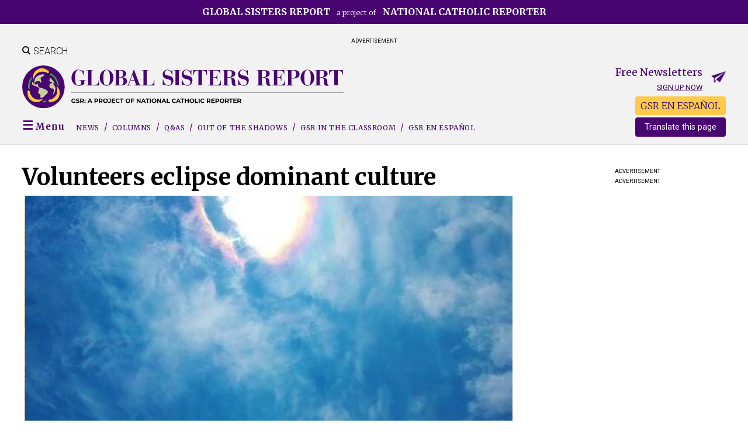

--- FILE ---
content_type: text/html; charset=UTF-8
request_url: https://www.globalsistersreport.org/column/equality/volunteers-eclipse-dominant-culture-49726
body_size: 13160
content:
<!DOCTYPE html>
<html lang="en" dir="ltr">
  <head>
    <meta charset="utf-8" />
<script async src="https://www.googletagmanager.com/gtag/js?id=G-6ZTELRPTNQ"></script>
<script>window.dataLayer = window.dataLayer || [];function gtag(){dataLayer.push(arguments)};gtag("js", new Date());gtag("set", "developer_id.dMDhkMT", true);gtag("config", "G-6ZTELRPTNQ", {"groups":"default","page_placeholder":"PLACEHOLDER_page_location"});</script>
<script>(function(w,d,s,l,i){w[l]=w[l]||[];w[l].push({'gtm.start':
new Date().getTime(),event:'gtm.js'});var f=d.getElementsByTagName(s)[0],
j=d.createElement(s),dl=l!='dataLayer'?'&amp;l='+l:'';j.async=true;j.src=
'https://www.googletagmanager.com/gtm.js?id='+i+dl;f.parentNode.insertBefore(j,f);
})(window,document,'script','dataLayer','GTM-P4WJ5JF');
</script>
<link rel="canonical" href="https://www.globalsistersreport.org/column/equality/volunteers-eclipse-dominant-culture-49726" />
<link rel="image_src" href="7 eclipse sun 8 21 (519x677).jpg" />
<meta name="dcterms.title" content="Volunteers eclipse dominant culture" />
<meta name="dcterms.creator" content="Clare Nolan" />
<meta name="dcterms.publisher" content="National Catholic Reporter" />
<meta name="dcterms.type" content="Text" />
<meta name="dcterms.identifier" content="https://www.globalsistersreport.org/column/equality/volunteers-eclipse-dominant-culture-49726" />
<meta name="twitter:card" content="summary_large_image" />
<meta name="twitter:title" content="Volunteers eclipse dominant culture" />
<meta name="twitter:image" content="https://www.globalsistersreport.org7 eclipse sun 8 21 (519x677).jpg" />
<meta name="twitter:image:alt" content="Eclipse as viewed from New Jersey, Aug. 21. (Clare Nolan)" />
<meta property="twitter:image" content="https://www.globalsistersreport.org/files/styles/facebook_ratio/public/stories/images/7%20eclipse%20sun%208%2021%20%20%28519x677%29.jpg?h=21b0356d&amp;itok=cISuS9E-" />
<meta property="og:image" content="https://www.globalsistersreport.org/files/styles/facebook_ratio/public/stories/images/7%20eclipse%20sun%208%2021%20%20%28519x677%29.jpg?h=21b0356d&amp;itok=cISuS9E-" />
<meta property="og:image:secure_url" content="https://www.globalsistersreport.org/files/styles/facebook_ratio/public/stories/images/7%20eclipse%20sun%208%2021%20%20%28519x677%29.jpg?h=21b0356d&amp;itok=cISuS9E-" />
<meta property="og:image:width" content="600" />
<meta property="og:image:height" content="315" />
<meta property="fb:app_id" content="232317596111794" />
<meta property="og:title" content="Volunteers eclipse dominant culture" />
<meta property="og:image:alt" content="Volunteers eclipse dominant culture" />
<meta name="twitter:title" content="Volunteers eclipse dominant culture" />
<meta property="og:type" content="article" />
<meta property="og:url" content="https://www.globalsistersreport.org/column/equality/volunteers-eclipse-dominant-culture-49726" />
<meta property="og:description" content="Good Shepherd is one of many religious congregations that supports a volunteer program, and I was with a diverse group of young adults participating in an orientation process for a year with the Good Shepherd Volunteers. I was a general support presence with limited responsibilities, so my days of" />
<meta property="twitter:description" content="Good Shepherd is one of many religious congregations that supports a volunteer program, and I was with a diverse group of young adults participating in an orientation process for a year with the Good Shepherd Volunteers. I was a general support presence with limited responsibilities, so my days of" />
<meta name="description" content="Good Shepherd is one of many religious congregations that supports a volunteer program, and I was with a diverse group of young adults participating in an orientation process for a year with the Good Shepherd Volunteers. I was a general support presence with limited responsibilities, so my days of" />
<meta name="twitter:card" content="summary_large_image" />
<meta name="twitter:site" content="@globalsistersreport" />
<meta name="twitter:url" content="https://www.globalsistersreport.org/column/equality/volunteers-eclipse-dominant-culture-49726?utm_source=Twitter" />
<meta property="og:site_name" content="Global Sisters Report" />
<link rel="canonical" href="https://www.globalsistersreport.org/column/equality/volunteers-eclipse-dominant-culture-49726" />
<meta name="Generator" content="Drupal 10 (https://www.drupal.org); Commerce 2" />
<meta name="MobileOptimized" content="width" />
<meta name="HandheldFriendly" content="true" />
<meta name="viewport" content="width=device-width, initial-scale=1.0" />
<script type="application/ld+json">{
    "@context": "https://schema.org",
    "@graph": [
        {
            "@type": "NewsArticle",
            "@id": "https://www.globalsistersreport.org/column/equality/volunteers-eclipse-dominant-culture-49726",
            "name": "Volunteers eclipse dominant culture",
            "headline": "Volunteers eclipse dominant culture",
            "image": {
                "@type": "ImageObject",
                "representativeOfPage": "True",
                "url": "7 eclipse sun 8 21  (519x677).jpg"
            },
            "dateModified": "Fri, 08/23/2024 - 17:10",
            "author": {
                "@type": "NewsMediaOrganization",
                "name": "Clare Nolan"
            },
            "mainEntityOfPage": "https://www.globalsistersreport.org/column/equality/volunteers-eclipse-dominant-culture-49726"
        }
    ]
}</script>
<script type='text/javascript'>
  var googletag = googletag || {};
  googletag.cmd = googletag.cmd || [];
  // Add a place to store the slot name variable.
  googletag.slots = googletag.slots || {};

  (function() {
    var useSSL = 'https:' == document.location.protocol;
    var src = (useSSL ? 'https:' : 'http:') +
      '//securepubads.g.doubleclick.net/tag/js/gpt.js';

    var gads = document.createElement('script');
    gads.async = true;
    gads.type = 'text/javascript';
    gads.src = src;
    var node = document.getElementsByTagName('script')[0];
    node.parentNode.insertBefore(gads, node);
    
  })();
</script>
<script type="text/javascript">
  googletag.cmd.push(function() {

  
  googletag.slots["gsr_content_3"] = googletag.defineSlot("//18051608/GSR_spot3_content", [300, 250], "js-dfp-tag-gsr_content_3")

    .addService(googletag.pubads())

  
  
  
      ;

  });

</script>
<script type="text/javascript">
  googletag.cmd.push(function() {

  
  googletag.slots["gsr_content_1"] = googletag.defineSlot("//18051608/GSR_spot1_content", [300, 250], "js-dfp-tag-gsr_content_1")

    .addService(googletag.pubads())

  
  
  
      ;

  });

</script>
<script type="text/javascript">
  googletag.cmd.push(function() {

        // Start by defining breakpoints for this ad.
      var mapping = googletag.sizeMapping()
              .addSize([700, 100], [728, 90])
              .addSize([0, 0], [320, 50])
            .build();
  
  googletag.slots["gsr_leaderboard"] = googletag.defineSlot("//18051608/GSR_spot0_leaderboard", [[320, 50], [728, 90]], "js-dfp-tag-gsr_leaderboard")

    .addService(googletag.pubads())

  
  
  
        // Apply size mapping when there are breakpoints.
    .defineSizeMapping(mapping)
    ;

  });

</script>
<script type="text/javascript">
googletag.cmd.push(function() {

      googletag.pubads().enableAsyncRendering();
        googletag.pubads().enableSingleRequest();
        googletag.pubads().collapseEmptyDivs();
      
  googletag.enableServices();
});

</script>
<link rel="icon" href="/files/GSR%20Earth%20purple%20avatars%2016X16%20pixels.png" type="image/png" />
<link rel="alternate" hreflang="en" href="https://www.globalsistersreport.org/column/equality/volunteers-eclipse-dominant-culture-49726" />

    <title>Volunteers eclipse dominant culture | Global Sisters Report</title>
    <link rel="stylesheet" media="all" href="/assets/congruent_assets/css/starterkit_theme/form.css?t96jok" />
<link rel="stylesheet" media="all" href="/assets/congruent_assets/css/starterkit_theme/messages.css?t96jok" />
<link rel="stylesheet" media="all" href="/assets/congruent_assets/css/starterkit_theme/tabs.css?t96jok" />
<link rel="stylesheet" media="all" href="/core/assets/vendor/jquery.ui/themes/base/core.css?t96jok" />
<link rel="stylesheet" media="all" href="/core/assets/vendor/jquery.ui/themes/base/controlgroup.css?t96jok" />
<link rel="stylesheet" media="all" href="/core/assets/vendor/jquery.ui/themes/base/checkboxradio.css?t96jok" />
<link rel="stylesheet" media="all" href="/core/assets/vendor/jquery.ui/themes/base/resizable.css?t96jok" />
<link rel="stylesheet" media="all" href="/core/assets/vendor/jquery.ui/themes/base/button.css?t96jok" />
<link rel="stylesheet" media="all" href="/core/assets/vendor/jquery.ui/themes/base/dialog.css?t96jok" />
<link rel="stylesheet" media="all" href="/core/themes/stable9/css/system/components/align.module.css?t96jok" />
<link rel="stylesheet" media="all" href="/core/themes/stable9/css/system/components/fieldgroup.module.css?t96jok" />
<link rel="stylesheet" media="all" href="/core/themes/stable9/css/system/components/container-inline.module.css?t96jok" />
<link rel="stylesheet" media="all" href="/core/themes/stable9/css/system/components/clearfix.module.css?t96jok" />
<link rel="stylesheet" media="all" href="/core/themes/stable9/css/system/components/details.module.css?t96jok" />
<link rel="stylesheet" media="all" href="/core/themes/stable9/css/system/components/hidden.module.css?t96jok" />
<link rel="stylesheet" media="all" href="/core/themes/stable9/css/system/components/item-list.module.css?t96jok" />
<link rel="stylesheet" media="all" href="/core/themes/stable9/css/system/components/js.module.css?t96jok" />
<link rel="stylesheet" media="all" href="/core/themes/stable9/css/system/components/nowrap.module.css?t96jok" />
<link rel="stylesheet" media="all" href="/core/themes/stable9/css/system/components/position-container.module.css?t96jok" />
<link rel="stylesheet" media="all" href="/core/themes/stable9/css/system/components/reset-appearance.module.css?t96jok" />
<link rel="stylesheet" media="all" href="/core/themes/stable9/css/system/components/resize.module.css?t96jok" />
<link rel="stylesheet" media="all" href="/core/themes/stable9/css/system/components/system-status-counter.css?t96jok" />
<link rel="stylesheet" media="all" href="/core/themes/stable9/css/system/components/system-status-report-counters.css?t96jok" />
<link rel="stylesheet" media="all" href="/core/themes/stable9/css/system/components/system-status-report-general-info.css?t96jok" />
<link rel="stylesheet" media="all" href="/core/themes/stable9/css/system/components/tablesort.module.css?t96jok" />
<link rel="stylesheet" media="all" href="/assets/congruent_assets/css/global.css?t96jok" />
<link rel="stylesheet" media="all" href="/assets/congruent_assets/css/forms.css?t96jok" />
<link rel="stylesheet" media="all" href="/assets/congruent_assets/css/custom-theme-overrides.css?t96jok" />
<link rel="stylesheet" media="all" href="/assets/congruent_assets/css/member-pages.css?t96jok" />
<link rel="stylesheet" media="all" href="/assets/congruent_assets/css/staff.css?t96jok" />
<link rel="stylesheet" media="all" href="/core/themes/claro/css/base/variables.css?t96jok" />
<link rel="stylesheet" media="all" href="/core/themes/claro/css/components/tables.css?t96jok" />
<link rel="stylesheet" media="all" href="/core/themes/claro/css/components/tablesort-indicator.css?t96jok" />
<link rel="stylesheet" media="all" href="/core/modules/ckeditor5/css/ckeditor5.dialog.fix.css?t96jok" />
<link rel="stylesheet" media="all" href="/modules/custom/gsr_community_news/css/gsr_community_news.css?t96jok" />
<link rel="stylesheet" media="all" href="/modules/custom/ncr_classifieds/css/ncr_classifieds.css?t96jok" />
<link rel="stylesheet" media="all" href="/libraries/flexslider/flexslider.css?t96jok" />
<link rel="stylesheet" media="all" href="/modules/custom/ncr_events/css/ncr_events.css?t96jok" />
<link rel="stylesheet" media="all" href="/modules/custom/ncr_fundraising/css/fund_drive.css?t96jok" />
<link rel="stylesheet" media="all" href="/modules/custom/ncr_tributes/css/ncr_tributes.css?t96jok" />
<link rel="stylesheet" media="all" href="/core/assets/vendor/jquery.ui/themes/base/theme.css?t96jok" />
<link rel="stylesheet" media="all" href="/modules/contrib/google_translator/css/element.css?t96jok" />
<link rel="stylesheet" media="all" href="/modules/contrib/google_translator/css/disclaimer.css?t96jok" />
<link rel="stylesheet" media="all" href="/modules/custom/ncr_content/css/theme-common/landing-pages.css?t96jok" />
<link rel="stylesheet" media="all" href="/modules/custom/ncr_content/css/theme-common/normalize.css?t96jok" />
<link rel="stylesheet" media="all" href="/modules/custom/ncr_content/css/theme-common/articles.css?t96jok" />
<link rel="stylesheet" media="all" href="/modules/custom/ncr_content/css/theme-common/header.css?t96jok" />
<link rel="stylesheet" media="all" href="/modules/custom/ncr_content/css/theme-common/footer.css?t96jok" />
<link rel="stylesheet" media="all" href="/modules/custom/ncr_content/css/theme-common/layout.css?t96jok" />
<link rel="stylesheet" media="all" href="/modules/custom/ncr_content/css/theme-common/navigation.css?t96jok" />
<link rel="stylesheet" media="all" href="/modules/custom/ncr_content/css/theme-common/reusable-components.css?t96jok" />
<link rel="stylesheet" media="all" href="/modules/custom/ncr_content/css/theme-common/search.css?t96jok" />
<link rel="stylesheet" media="all" href="/themes/custom/gsr/css/components/custom/normalize.css?t96jok" />
<link rel="stylesheet" media="all" href="/themes/custom/gsr/css/components/custom/reusable-components.css?t96jok" />
<link rel="stylesheet" media="all" href="/themes/custom/gsr/css/components/custom/widths.css?t96jok" />
<link rel="stylesheet" media="all" href="/themes/custom/gsr/css/components/custom/admin.css?t96jok" />
<link rel="stylesheet" media="all" href="/themes/custom/gsr/css/components/custom/misc.css?t96jok" />
<link rel="stylesheet" media="all" href="/themes/custom/gsr/css/components/custom/forms.css?t96jok" />
<link rel="stylesheet" media="all" href="/themes/custom/gsr/css/components/custom/header.css?t96jok" />
<link rel="stylesheet" media="all" href="/themes/custom/gsr/css/components/custom/navigation.css?t96jok" />
<link rel="stylesheet" media="all" href="/themes/custom/gsr/css/components/custom/footer.css?t96jok" />
<link rel="stylesheet" media="all" href="/themes/custom/gsr/css/components/custom/layout.css?t96jok" />
<link rel="stylesheet" media="all" href="/themes/custom/gsr/css/components/custom/subpages.css?t96jok" />
<link rel="stylesheet" media="all" href="/themes/custom/gsr/css/components/custom/search.css?t96jok" />
<link rel="stylesheet" media="all" href="/themes/custom/gsr/css/components/custom/landing-pages.css?t96jok" />
<link rel="stylesheet" media="all" href="/themes/custom/gsr/css/components/custom/articles.css?t96jok" />
<link rel="stylesheet" media="all" href="/themes/custom/gsr/css/components/custom/views.css?t96jok" />
<link rel="stylesheet" media="all" href="/themes/custom/gsr/css/components/form.css?t96jok" />
<link rel="stylesheet" media="all" href="/themes/custom/gsr/css/components/messages.css?t96jok" />
<link rel="stylesheet" media="all" href="/themes/custom/gsr/css/components/search-results.css?t96jok" />
<link rel="stylesheet" media="all" href="/themes/custom/gsr/css/components/tabs.css?t96jok" />
<link rel="stylesheet" media="all" href="/themes/contrib/bartik/css/classy/components/node.css?t96jok" />
<link rel="stylesheet" media="print" href="/themes/custom/gsr/css/print.css?t96jok" />
<link rel="stylesheet" media="all" href="https://fonts.googleapis.com/css2?family=Merriweather:ital,wght@0,300;0,400;0,700;1,300;1,400;1,700&amp;family=Roboto:ital,wght@0,300;0,400;0,700;1,300;1,400&amp;display=swap" />

    

    <!-- Google Tag Manager -->
    <script>(function(w,d,s,l,i){w[l]=w[l]||[];w[l].push({'gtm.start':
          new Date().getTime(),event:'gtm.js'});var f=d.getElementsByTagName(s)[0],
        j=d.createElement(s),dl=l!='dataLayer'?'&l='+l:'';j.async=true;j.src=
        'https://www.googletagmanager.com/gtm.js?id='+i+dl;f.parentNode.insertBefore(j,f);
      })(window,document,'script','dataLayer','GTM-5FNNGC4');</script>
    <!-- End Google Tag Manager -->

    <script type="text/javascript">
      googletag.cmd.push(function() {
        googletag.slots["gsr_content_2"] = googletag.defineSlot("//18051608/GSR_spot2_content", [300, 250], "js-dfp-tag-gsr_content_2").addService(googletag.pubads());
      });
    </script>
  </head>
  <body class="domain-globalsistersreport is-article not-front one-sidebar sidebar-first page-node page-node-181439 section-column page-column-equality-volunteers-eclipse-dominant-culture-49726 normal-width not-landing-page path-node page-node-type-gsr-legacy-story">
        <a href="#main-content" class="visually-hidden focusable skip-link">
      Skip to main content
    </a>
    <noscript><iframe src="https://www.googletagmanager.com/ns.html?id=GTM-P4WJ5JF" height="0" width="0" style="display:none;visibility:hidden;"></iframe>
</noscript>
      <div class="dialog-off-canvas-main-canvas" data-off-canvas-main-canvas>
    
<div id="page" >

  <header class="header" id="header" role="banner">
            <div class="region region-preheader">
    <div id="block-gsrpreheader-2" class="preheader-site-label block block-block-content block-block-content127e018a-0e4c-4648-bbc0-3d416a81cb3a">
  
    
      
            <div class="field field--name-body field--type-text-with-summary field--label-hidden field__item"><p class="text-align-center"><a href="https://www.ncronline.org"><strong>Global Sisters Report</strong> a project of <strong>National Catholic Reporter</strong></a></p>
</div>
      
  </div>

  </div>

    
            <div class="region region-header-banner-ads">
    <div id="block-dfptaggsrleaderboard" class="block block-dfp block-dfp-ad7173aa34-e98f-41a8-8afa-ff1e76f3ad3f">
      <div id="js-dfp-tag-gsr_leaderboard">
        <script type="text/javascript">
            googletag.cmd.push(function() {
                googletag.display('js-dfp-tag-gsr_leaderboard');
            });
    
    </script>
</div>

    <p class="center advertisement_label">Advertisement</p>
  </div>

  </div>

    
    <div class="inner header-region constrained clearfix">

                <div class="ncr-blocks search-toggle block block-ncr-blocks block-ncr-blocks-search-toggle" id="block-searchtoggle-2">
  
    
      <span class="search-icon"></span><span class="search-text">Search</span>
  </div>
<div class="views-exposed-form header-search-form search-form block block-views block-views-exposed-filter-blockacquia-search-page" data-drupal-selector="views-exposed-form-acquia-search-page" id="gsr-header-search-form">
  
    
      <form action="/search" method="get" id="views-exposed-form-acquia-search-page" accept-charset="UTF-8">
  <div class="js-form-item form-item js-form-type-textfield form-type-textfield js-form-item-search form-item-search">
      <label for="edit-search">Search...</label>
        <input data-drupal-selector="edit-search" type="text" id="edit-search" name="search" value="" size="30" maxlength="128" class="form-text" />

        </div>
<div data-drupal-selector="edit-actions" class="form-actions js-form-wrapper form-wrapper" id="edit-actions"><input data-drupal-selector="edit-submit-acquia-search" type="submit" id="edit-submit-acquia-search" value="Go →" class="button js-form-submit form-submit" />
</div>


</form>

  </div>
<div class="clearfix clear ncr-blocks site-branding block block-ncr-blocks block-ncr-blocks-site-branding" id="block-gsr-mobiledesktopbrandingheader">
  
    
      <ul class="mobile-tablet-display megamenu-toggle-wrapper">
              <li class="megamenu-toggle">
                <span class="megamenu-toggle-trigger"></span>
              </li>
            </ul><a title="Back to Global Sisters Report front page" href="/" class="logo" id="logo"><img class="tablet-display logo-img gsr-logo" src="/themes/custom/gsr/logos/logo-gsr-desktop.svg" alt="Global Sisters Report"><img class="mobile-display logo-img gsr-logo" src="/themes/custom/gsr/logos/logo-gsr-mobile.svg" alt="Global Sisters Report"></a><div class="sticky-page-header"><div class="constrained important clearfix">

              <ul class="cta-nav menu">
                          <li class="free-newsletters menu-item">
        <a href="/free-newsletters" data-drupal-link-system-path="node/149996">Free newsletters</a>
              </li>
                      <li class="donate menu-item">
        <a href="https://secure.ncronline.org/page/77825/donate/1">Donate</a>
              </li>
        </ul>
  
<a title="Back to Global Sisters Report front page" href="/" class="logo" id="logo"><img class="logo-img gsr-logo" src="/themes/custom/gsr/logos/logo-gsr-mobile.svg" alt="Global Sisters Report"></a></div>

              <ul class="sticky-menu sections-menu center with-slashes desktop-display menu">
                          <li class="menu menu-item megamenu-toggle first-link">
        <span link="megamenu-toggle-trigger" item="megamenu-toggle first-link">Menu</span>
              </li>
                      <li class="news menu-item first-link">
        <a href="/sections/gsr-news" item="first-link" data-drupal-link-system-path="taxonomy/term/171356">News</a>
              </li>
                      <li class="columns menu-item">
        <a href="/sections/gsr-columns" data-drupal-link-system-path="taxonomy/term/171371">Columns</a>
              </li>
                      <li class="qas menu-item">
        <a href="/topics/qas" data-drupal-link-system-path="taxonomy/term/133113">Q&amp;As</a>
              </li>
                      <li class="out-of-the-shadows menu-item">
        <a href="/gsr-series/out-of-the-shadows/stories" data-drupal-link-system-path="taxonomy/term/171981">Out of the Shadows</a>
              </li>
                      <li class="gsr-in-the-classroom menu-item">
        <a href="/classroom" title="GSR in the Classroom" data-drupal-link-system-path="classroom/topics">GSR in the Classroom</a>
              </li>
                      <li class="gsr-in-spanish gsr-language-toggle-item menu-item gsr-en-espaÑol">
        <a href="https://www.globalsistersreport.org/es/en-espanol">GSR EN ESPAÑOL</a>
              </li>
        </ul>
  
</div>

              <ul class="cta-nav mobile-nav mobile-tablet-display not-sticky menu">
                          <li class="free-newsletters menu-item">
        <a href="/free-newsletters" data-drupal-link-system-path="node/149996">Free newsletters</a>
              </li>
                      <li class="donate menu-item">
        <a href="https://secure.ncronline.org/page/77825/donate/1">Donate</a>
              </li>
        </ul>
  

  </div>
<div class="clearfix gsr-newsletters free-newsletters-cta desktop-display block block-ncr-api-emailmarketing block-ncr-blocksfree-newsletters-header-cta" id="block-gsr-freenewslettersheadercta">
  
    
      <p>Free Newsletters</p><p><a href="/free-newsletters">Sign up now</a></p>
  </div>


      
              <div id="navigation">
              <div class="region region-navigation">

    <div id="block-gsr-gsrmodifiedgoogletranslator" style="float: right;position: relative;top: -40px; max-height: 24px" class="desktop-display block block-ncr-blocks block-gsr-blocks-google-translator">
  
    
      <div><div style="background-color:#ffca4b;border-radius:4px;display:block;padding:4px;
     margin-bottom: 8px; text-align: center;"
     id="gsr-in-spanish-link">
  <a href="/es/en-espanol">GSR EN ESPAÑOL</a>
</div>
<div id="block-googletranslator" class="block"><a href="#" class="notranslate google-translator-switch">Translate this page</a>
</div></div>

  </div>
<div class="ncr-blocks main-menu-block sections-menu with-slashes clearfix block block-ncr-blocks block-ncr-blocksgsr-sections-menu" id="block-gsr-gsrsectionsmenuwithspanishtogglelink">
  
    
      

              <ul class="menu">
                          <li class="menu menu-item megamenu-toggle first-link"
                      >
        <span link="megamenu-toggle-trigger" item="megamenu-toggle first-link">Menu</span>
              </li>
                      <li class="news menu-item first-link"
                      >
        <a href="/sections/gsr-news" item="first-link" data-drupal-link-system-path="taxonomy/term/171356">News</a>
              </li>
                      <li class="columns menu-item"
                      >
        <a href="/sections/gsr-columns" data-drupal-link-system-path="taxonomy/term/171371">Columns</a>
              </li>
                      <li class="qas menu-item"
                      >
        <a href="/topics/qas" data-drupal-link-system-path="taxonomy/term/133113">Q&amp;As</a>
              </li>
                      <li class="out-of-the-shadows menu-item"
                      >
        <a href="/gsr-series/out-of-the-shadows/stories" data-drupal-link-system-path="taxonomy/term/171981">Out of the Shadows</a>
              </li>
                      <li class="gsr-in-the-classroom menu-item"
                      >
        <a href="/classroom" title="GSR in the Classroom" data-drupal-link-system-path="classroom/topics">GSR in the Classroom</a>
              </li>
                      <li class="gsr-in-spanish gsr-language-toggle-item menu-item gsr-en-espaÑol"
                      >
        <a href="https://www.globalsistersreport.org/es/en-espanol">GSR EN ESPAÑOL</a>
              </li>
        </ul>
  

  </div>

  </div>

        </div>
          </div>

          <div class="megamenu-region" id="megamenu">
          <div class="region region-megamenu">
    <div class="views-exposed-form header-search-form clearfix show-hide-block search-form block block-views block-views-exposed-filter-blockacquia-search-page" data-drupal-selector="views-exposed-form-acquia-search-page" id="block-gsr-exposedformacquia-searchpage">
  
    
      <form action="/search" method="get" id="views-exposed-form-acquia-search-page" accept-charset="UTF-8">
  <div class="js-form-item form-item js-form-type-textfield form-type-textfield js-form-item-search form-item-search">
      <label for="edit-search--2">Search...</label>
        <input data-drupal-selector="edit-search" type="text" id="edit-search--2" name="search" value="" size="30" maxlength="128" class="form-text" />

        </div>
<div data-drupal-selector="edit-actions" class="form-actions js-form-wrapper form-wrapper" id="edit-actions--2"><input data-drupal-selector="edit-submit-acquia-search-2" type="submit" id="edit-submit-acquia-search--2" value="Go →" class="button js-form-submit form-submit" />
</div>


</form>

  </div>
<div class="clearfix gsr-newsletters free-newsletters-cta mobile-tablet-display show-hide-block constrained block block-ncr-api-emailmarketing block-ncr-blocksfree-newsletters-header-cta" id="block-gsr-freenewslettersheadercta-2">
  
    
      <p>Free Newsletters</p><p><a href="/free-newsletters">Sign up now</a></p>
  </div>

<nav role="navigation" aria-labelledby="block-gsrmegamenu-menu" id="block-gsrmegamenu" class="constrained block block-menu navigation menu--menu-gsr-mega-menu">
            
  <h2 class="visually-hidden" id="block-gsrmegamenu-menu">GSR Mega-Menu</h2>
  
  
        

              <ul class="menu">
                          <li class="publications menu-item menu-item--expanded publications-list no-column-label"
                      >
        <span item="publications-list no-column-label">Publications</span>
                                <ul class="menu">
                          <li class="gsr-en-español menu-item menu-item--expanded"
                      >
        <a href="https://www.globalsistersreport.org/es">GSR en español</a>
                                <ul class="menu">
                          <li class="menu-item"
                      >
        <span>Comunicación al servicio de la vida religiosa</span>
              </li>
        </ul>
  
              </li>
                      <li class="___ menu-item mobile-tablet-display"
                   class="___ menu-item mobile-tablet-display" id="block-googletranslator-mobile"
                      >
        <span item="block-googletranslator-mobile mobile-tablet-display">___</span>
              </li>
                      <li class="earthbeat menu-item menu-item--expanded"
                      >
        <a href="https://www.ncronline.org/earthbeat">EarthBeat</a>
                                <ul class="menu">
                          <li class="menu-item"
                      >
        <span>Stories of climate, crisis, faith and action</span>
              </li>
        </ul>
  
              </li>
                      <li class="national-catholic-reporter menu-item menu-item--expanded"
                      >
        <a href="https://www.ncronline.org">National Catholic Reporter</a>
                                <ul class="menu">
                          <li class="menu-item"
                      >
        <span>The independent news source</span>
              </li>
        </ul>
  
              </li>
                      <li class="about-global-sisters-report menu-item"
                      >
        <a href="/content/about-global-sisters-report" data-drupal-link-system-path="node/177592">About Global Sisters Report</a>
              </li>
        </ul>
  
              </li>
                      <li class="sections menu-item menu-item--expanded large-text with-lines small-column-label"
                      >
        <span item="large-text with-lines small-column-label">Sections</span>
                                <ul class="menu">
                          <li class="news menu-item"
                      >
        <a href="/sections/gsr-news" data-drupal-link-system-path="taxonomy/term/171356">News</a>
              </li>
                      <li class="qa menu-item"
                      >
        <a href="/topics/qas" data-drupal-link-system-path="taxonomy/term/133113">Q&amp;A</a>
              </li>
                      <li class="arts-and-media menu-item"
                      >
        <a href="/sections/arts-and-media-0" data-drupal-link-system-path="taxonomy/term/133111">Arts and Media</a>
              </li>
                      <li class="environment menu-item"
                      >
        <a href="/sections/environment-0" data-drupal-link-system-path="taxonomy/term/133107">Environment</a>
              </li>
                      <li class="migration menu-item"
                      >
        <a href="/sections/migration-0" data-drupal-link-system-path="taxonomy/term/133109">Migration</a>
              </li>
                      <li class="ministry menu-item"
                      >
        <a href="/sections/ministry-0" data-drupal-link-system-path="taxonomy/term/133104">Ministry</a>
              </li>
                      <li class="religious-life menu-item"
                      >
        <a href="/sections/religious-life" data-drupal-link-system-path="taxonomy/term/133106">Religious Life</a>
              </li>
                      <li class="social-justice menu-item"
                      >
        <a href="/sections/social-justice-0" data-drupal-link-system-path="taxonomy/term/133108">Social Justice</a>
              </li>
                      <li class="spirituality menu-item"
                      >
        <a href="/sections/spirituality-1" data-drupal-link-system-path="taxonomy/term/133105">Spirituality</a>
              </li>
                      <li class="trafficking menu-item"
                      >
        <a href="/sections/trafficking-0" data-drupal-link-system-path="taxonomy/term/133110">Trafficking</a>
              </li>
                      <li class="horizons menu-item"
                      >
        <a href="/gsr-blogs-columns/horizons" data-drupal-link-system-path="taxonomy/term/133188">Horizons</a>
              </li>
        </ul>
  
              </li>
                      <li class="special-projects menu-item menu-item--expanded small-text small-column-label underlined-label"
                      >
        <span item="small-text small-column-label underlined-label">Special Projects</span>
                                <ul class="menu">
                          <li class="community-news menu-item"
                      >
        <a href="/community-news" title="Community News" data-drupal-link-system-path="community-news">Community News</a>
              </li>
                      <li class="gsr-in-the-classroom menu-item"
                      >
        <a href="/classroom" title="GSR in the Classroom" data-drupal-link-system-path="classroom/topics">GSR in the Classroom</a>
              </li>
                      <li class="gsr-at-10-years menu-item"
                      >
        <a href="/gsr-series/gsr-10-years/stories" data-drupal-link-system-path="taxonomy/term/170986">GSR at 10 Years</a>
              </li>
                      <li class="honoring-sisters-killed-in-service menu-item"
                      >
        <a href="https://www.globalsistersreport.org/honoring-sisters-killed-in-service" title="Honoring Sisters Killed in Service">Honoring Sisters Killed in Service</a>
              </li>
                      <li class="hope-amid-turmoil:-sisters-in-conflict-areas menu-item"
                      >
        <a href="/gsr-series/hope-amid-turmoil-sisters-conflict-areas/stories" data-drupal-link-system-path="taxonomy/term/169791">Hope Amid Turmoil: Sisters in Conflict Areas</a>
              </li>
                      <li class="sustainable-development-goals menu-item"
                      >
        <a href="/collection/sustainable-development-goals" data-drupal-link-system-path="taxonomy/term/141384">Sustainable Development Goals</a>
              </li>
                      <li class="the-life menu-item"
                      >
        <a href="/gsr-series/the-life/stories" data-drupal-link-system-path="taxonomy/term/133156">The Life</a>
              </li>
                      <li class="witness--grace-conversations menu-item"
                      >
        <a href="/witnessandgraceconversations" title="Witness &amp; Grace Conversations" data-drupal-link-system-path="node/195315">Witness &amp; Grace Conversations</a>
              </li>
                      <li class="special-series-e-books menu-item"
                      >
        <a href="https://www.globalsistersreport.org/gsr-e-books-0">Special Series E-Books</a>
              </li>
        </ul>
  
              </li>
        </ul>
  

  </nav>

  </div>

      </div>
      </header> <!-- /Header -->

  
  <main class="main" role="main" id="main">
    <div class="inner main-region">
      <div id="content" class="column" role="main">
        <a id="main-content"></a>

        
                    <header class="page-title-wrapper">
    <div id="block-gsr-page-title" class="block block-core block-page-title-block">
  
    
      
  <h1 class="title page-title"><span>Volunteers eclipse dominant culture</span>
</h1>

  </div>

  </header>

        
                    <div class="region region-content">
    <div data-drupal-messages-fallback class="hidden"></div>
<div id="block-gsr-gsr-zen-system-main" class="block block-system block-system-main-block">
  
    
      
<article class="with-byline node node--type-gsr-legacy-story node--promoted node--view-mode-full clearfix" data-history-node-id="181439">
  <div class="node__content clearfix">
    


  <div class="field field--name-field-story-media-images field--type-entity-reference field--label-hidden flexslider field__items">
    <ul class="slides">
          <li class="field__item"><article class="media media--type-image media--view-mode-gsr-legacy-story-image">
  
      
            <div class="field field--name-field-media-image field--type-image field--label-hidden field__item">  <img loading="lazy" src="/files/styles/homepage_features_medium/public/stories/images/7%20eclipse%20sun%208%2021%20%20%28519x677%29.jpg?h=21b0356d&amp;itok=Z4YhCL0z" width="560" height="350" />


</div>
      
  <div class="clearfix field field--name-field-cut-line field__item"><p>Eclipse as viewed from New Jersey, Aug. 21. (Clare Nolan)</p>
</div>

  </article>
</li>
          <li class="field__item"><article class="media media--type-image media--view-mode-gsr-legacy-story-image">
  
      
            <div class="field field--name-field-media-image field--type-image field--label-hidden field__item">  <img loading="lazy" src="/files/styles/homepage_features_medium/public/stories/images/1%20new%20volunteer%20grp%20%282%29%20%281000x757%29.jpg?h=df64fec1&amp;itok=M5SItlJ3" width="560" height="350" />


</div>
      
  <div class="clearfix field field--name-field-cut-line field__item"><p>New Good Shepherd volunteer group, August 2017 (Provided photo)</p>
</div>

  </article>
</li>
          <li class="field__item"><article class="media media--type-image media--view-mode-gsr-legacy-story-image">
  
      
            <div class="field field--name-field-media-image field--type-image field--label-hidden field__item">  <img loading="lazy" src="/files/styles/homepage_features_medium/public/stories/images/6%20symbols%20of%20serivce%20%20%28809x719%29.jpg?h=a49e49a9&amp;itok=_mRKhipQ" width="560" height="350" />


</div>
      
  <div class="clearfix field field--name-field-cut-line field__item"><p>Symbols of service (Provided photo)</p>
</div>

  </article>
</li>
        </ul>
  </div>
<div class="author-profile"><div class="author-wrapper"><img class="author-picture" src="https://www.globalsistersreport.org/files/styles/media_thumbnail/public/authors/photo_Clare%20%28203x244%29.jpg"><p class="name">by Clare Nolan</p><p class="job-title">NCR Contributor</p><p class="view-author"><a href="/authors/clare-nolan">View Author Profile</a></p></div><div class="join-conversation"><h3><a target="_blank" title="Contact us" href="/join-conversation">Join the Conversation</a></h3></div></div><div class="feature-series-name"><div class="dateline">October 16, 2017</div><div class="social-share"><a class="share-button bluesky" target="_blank" href="https://bsky.app/intent/compose?text=Volunteers+eclipse+dominant+culture+https%3A%2F%2Fwww.globalsistersreport.org%2Fcolumn%2Fequality%2Fvolunteers-eclipse-dominant-culture-49726">Share on Bluesky</a><a class="share-button facebook" target="_blank" href="https://www.facebook.com/sharer/sharer.php?u=https%3A%2F%2Fwww.globalsistersreport.org%2Fnode%2F181439">Share on Facebook</a><a class="share-button twitter" target="_blank" href="https://twitter.com/intent/tweet?url=https://www.globalsistersreport.org/node/181439&amp;via=sistersreport&amp;text=Volunteers eclipse dominant culture">Share on Twitter</a><a class="share-button email" target="_blank" href="/cdn-cgi/l/email-protection#[base64]">Email to a friend</a><a class="share-button print" href="/print/pdf/node/181439">Print</a></div></div><div class="clear clearfix section-subsection-slug"><div class="field__item"><a href="/sections/gsr-columns">Columns</a></div></div>
            <div class="field field--name-body field--type-text-with-summary field--label-hidden field__item"><p>Toward the end of August, when a cool breeze or two announced that summer would soon be ending, I spent some days with a group of young men and women committing themselves to a year of service and community.</p>
<p>Good Shepherd is one of many religious congregations that supports a volunteer program, and I was with a diverse group of young adults participating in an orientation process for a year with the <a href="http://gsvolunteers.org/">Good Shepherd Volunteers</a>.</p>
<p>I was a general support presence with limited responsibilities, so my days offered opportunity to reflect on what was happening around me. Why are these young people, only recently liberated from a four-year college structure, entering another program rather than pursuing their independent pathways? What is this call? I offer some personal thoughts from my short experience with them.</p>
<p>The 11 persons who came as strangers were quickly bonding as a group with the help of structured ice-breakers, shared input, meal-time conversation, and periods of personal reflection. Even as they started to know one another, they were preparing to depart in just days for lives in different situations across New York, New Jersey, California, Bolivia and Thailand. </p>
<p>They will live in small communities with other volunteers and work in social service programs. Their service will take place in sites such as adolescent residences, community-based youth development, shelter care for women, advocacy and policy departments, education with at-risk youth and — especially internationally — situations that require jack-of-all-trade skills! </p>
<p>The 2017 solar eclipse occurred coincidently during the orientation week. We were in New Jersey, about 10 hours from eclipse totality, but interest in the rare event generated excitement.  On the afternoon of August 21, everyone wandered around with cameras, pin holes in paper, or strange looking glasses to participate in and understand the event. It was easy to slip into a metaphor for understanding the volunteer service process. </p>
<p>The sun is the dominant force in our universe. The pale moon in orbit infrequently passes between sun and Earth, obscuring the sun and giving a new sensitivity to our view of the world. The moon tempers the sun: The sky is changed, daylight is shaded, and the atmosphere cools. Normal expectations are skewed.</p>
<p>The volunteers I met have grown up within the ever-shining atmosphere of our dominant culture — call it the sun. And they commit themselves to pass between, even briefly, the culture and everyday experience; their pathways will have an effect on the environment — call them the moon! My amateur scientific premise may not be entirely grounded, but it helped me to understand that something rare takes place among volunteers, something that can change perceptions all around them.</p>
<p>The volunteers in orientation explored the strengths and uncertainties of adult spirituality, imagined how to celebrate occasions such as a communal birthdays in solidarity with the reality of poverty and exclusion, discussed the skills needed to serve persons with whose life experiences they may have no familiarity, and began to know social justice as a lifelong pathway rather than as an intellectual ideal. As they did this, something began to happen that made them realize that they could temper the light, cool the air and influence those in their orbit to think about the world a little differently. </p>
<p>Something small but radical! Something seemingly fleeting but embedded in the depth of the universe! Something rarely seen in totality but yet constantly searched for! Something very much a mystery!</p>
<p>Much in the world calls for tempering of intensity: the exclusion of migrants, the degraded lives of those consigned to global poverty, the appalling gap between those referred to as "haves" and "haves nots," the tolerance of racism and misogyny.</p>
<p>With the new volunteers I began to witness, if only through a pinhole, an eclipse — a movement, a force of the universe as unending as the pull of the tides. These young volunteers will cast shadow on all that we take for granted; they will challenge the every-day normal.  Even in their early discussions, the shadows they threw challenged me to look again.</p>
<p>What do I really need to consume to sustain abundance? What are my deepest beliefs about the sacred and mysterious? How do I dedicate energy to a seemingly hopeless tide of neglect and non-caring? How do I transform society towards justice built on God's mercy and not on ever-measured scales of merit?     </p>
<p>I did not learn the individual story of each volunteer, but I did get a glimpse of diversity — Latinas with lives founded on family migration stories, an African American with an eye on issues of Black Lives Matter, Caucasians raised in relative privilege deliberately moving to inner cities.</p>
<p>As with most young adults, questions of sexuality, identity, professional lives, relationships, personal growth and central values all hang in the balance of this year. I heard smatterings of deep faith, I heard tottering insecurity about the skill needed to face work challenges, I heard humor about the unknown challenges of community, and I heard an openness to explore new thinking and experiences. I heard a desire to see the world revolutionized, to be a place more hospitable for every person. </p>
<p>On my last day with the volunteers, I led a group session considering values. Mercy is a value I hold most dear and try to convey most deeply. The gentle shadow of an eclipsed sun can be a merciful realization that nothing is as it seems. The ability to ponder from our small perch on earth, the movement of God's universe, is merciful balm to the heart.</p>
<p>Just so, my glimpse of a few persons eagerly learning to be the moon, willing to move within unusual and mysterious confines with uncertain outcomes, putting their beliefs and yearnings in the face of the world signifies a respite, a cooling, a new perspective — this was mercy to me.</p>
<p>[Sr. Clare Nolan recently retired as training coordinator of the Good Shepherd International Justice Office. Good Shepherd is an international woman's religious congregation that is involved in providing social services in about 70 counties, with a particular focus on women and girls in vulnerable situations.]</p>
</div>
      
  </div>
</article>

  </div>

  </div>

              </div> <!-- /Content -->

                          <div class="region region-sidebar-first">
    <div id="block-dfptaggsrcontent1" class="block block-dfp block-dfp-ad88225ea4-62d4-4237-9a98-445dcd44ae5e">
      <div id="js-dfp-tag-gsr_content_1">
        <script data-cfasync="false" src="/cdn-cgi/scripts/5c5dd728/cloudflare-static/email-decode.min.js"></script><script type="text/javascript">
            googletag.cmd.push(function() {
                googletag.display('js-dfp-tag-gsr_content_1');
            });
    
    </script>
</div>

    <p class="center advertisement_label">Advertisement</p>
  </div>
<div id="block-dfptaggsrcontent3" class="block block-dfp block-dfp-ad4cfcd723-6773-499d-932a-1102e35a0f2d">
      <div id="js-dfp-tag-gsr_content_3">
        <script type="text/javascript">
            googletag.cmd.push(function() {
                googletag.display('js-dfp-tag-gsr_content_3');
            });
    
    </script>
</div>

    <p class="center advertisement_label">Advertisement</p>
  </div>

  </div>

        
                  </div>

    
  </main> <!-- /Main -->
</div> <!-- /Page -->


<footer id="footer">
  <div class="inner constrained clearfix">
      <div class="region region-footer-first">
    
<nav role="navigation" aria-labelledby="block-gsrfootermenu-menu" id="block-gsrfootermenu" class="block block-menu navigation menu--gsr-footer-menu">
            
  <h2 class="visually-hidden" id="block-gsrfootermenu-menu">GSR Footer Menu (Left)</h2>
  
  
        

              <ul class="menu">
                          <li class="gsr-sections menu-item menu-item--expanded footer-menu-section"
                      >
        <span item="footer-menu-section">GSR Sections</span>
                                <ul class="menu">
                          <li class="news menu-item"
                      >
        <a href="/sections/gsr-news" data-drupal-link-system-path="taxonomy/term/171356">News</a>
              </li>
                      <li class="qa menu-item"
                      >
        <a href="/topics/qas" data-drupal-link-system-path="taxonomy/term/133113">Q&amp;A</a>
              </li>
                      <li class="environment menu-item"
                      >
        <a href="/sections/environment-0" title="Environment" data-drupal-link-system-path="taxonomy/term/133107">Environment</a>
              </li>
                      <li class="migration menu-item"
                      >
        <a href="/sections/migration-0" title="Migration" data-drupal-link-system-path="taxonomy/term/133109">Migration</a>
              </li>
                      <li class="ministry menu-item"
                      >
        <a href="/sections/ministry-0" title="Ministry" data-drupal-link-system-path="taxonomy/term/133104">Ministry</a>
              </li>
                      <li class="religious-life menu-item"
                      >
        <a href="/sections/religious-life" title="Religious Life" data-drupal-link-system-path="taxonomy/term/133106">Religious Life</a>
              </li>
                      <li class="social-justice menu-item"
                      >
        <a href="/sections/social-justice-0" title="Social Justice" data-drupal-link-system-path="taxonomy/term/133108">Social Justice</a>
              </li>
                      <li class="spirituality menu-item"
                      >
        <a href="/sections/spirituality-1" title="Spirituality" data-drupal-link-system-path="taxonomy/term/133105">Spirituality</a>
              </li>
                      <li class="trafficking menu-item"
                      >
        <a href="/sections/trafficking-0" title="Trafficking" data-drupal-link-system-path="taxonomy/term/133110">Trafficking</a>
              </li>
        </ul>
  
              </li>
        </ul>
  

  </nav>

  </div>

      <div class="region region-footer-second">
    
<nav role="navigation" aria-labelledby="block-gsrfootermenu-2-menu" id="block-gsrfootermenu-2" class="four-column-menu block block-menu navigation menu--gsr-footer-menu">
            
  <h2 class="visually-hidden" id="block-gsrfootermenu-2-menu">GSR Footer Menu (Right)</h2>
  
  
        

              <ul class="menu">
                          <li class="explore-more menu-item menu-item--expanded footer-menu-column"
                      >
        <span item="footer-menu-column">Explore More</span>
                                <ul class="menu">
                          <li class="gsr-in-the-classroom menu-item"
                      >
        <a href="/classroom" data-drupal-link-system-path="classroom/topics">GSR In The Classroom</a>
              </li>
                      <li class="the-life menu-item"
                      >
        <a href="/gsr-series/the-life/stories" data-drupal-link-system-path="taxonomy/term/133156">The Life</a>
              </li>
                      <li class="resources menu-item"
                      >
        <a href="https://www.globalsistersreport.org/resources/general" title="Resources">Resources</a>
              </li>
        </ul>
  
              </li>
                      <li class="gsr menu-item menu-item--expanded footer-menu-column"
                      >
        <span item="footer-menu-column">GSR</span>
                                <ul class="menu">
                          <li class="about-global-sisters-report menu-item"
                      >
        <a href="/content/about-global-sisters-report" data-drupal-link-system-path="node/177592">About Global Sisters Report</a>
              </li>
                      <li class="our-mission menu-item"
                      >
        <a href="/mission" data-drupal-link-system-path="node/177586">Our Mission</a>
              </li>
                      <li class="why-sisters? menu-item"
                      >
        <a href="/why-sisters" data-drupal-link-system-path="node/177589">Why Sisters?</a>
              </li>
                      <li class="how-to-write-for-global-sisters-report menu-item"
                      >
        <a href="/how-write-global-sisters-report" title="How to write for Global Sisters Report" data-drupal-link-system-path="node/245821">How to write for Global Sisters Report</a>
              </li>
                      <li class="instructions-on-how-to-film-wisdom-videos menu-item"
                      >
        <a href="/instructions-how-film-wisdom-videos" data-drupal-link-system-path="node/263816">Instructions on how to film Wisdom videos</a>
              </li>
                      <li class="job-opportunities menu-item"
                      >
        <a href="https://www.globalsistersreport.org/jobs">Job Opportunities</a>
              </li>
        </ul>
  
              </li>
                      <li class="ways-to-give menu-item menu-item--expanded footer-menu-column"
                      >
        <span item="footer-menu-column">Ways to Give</span>
                                <ul class="menu">
                          <li class="donate menu-item"
                      >
        <a href="https://secure.ncronline.org/page/77825/donate/1">Donate</a>
              </li>
                      <li class="donor-tributes-to-sisters menu-item"
                      >
        <a href="https://www.globalsistersreport.org/honoring-sisters-our-lives?clickSource=GSRfooternav">Donor Tributes to Sisters</a>
              </li>
        </ul>
  
              </li>
                      <li class="get-connected menu-item menu-item--expanded footer-menu-column"
                      >
        <span item="footer-menu-column">Get Connected</span>
                                <ul class="menu">
                          <li class="contact-us menu-item"
                      >
        <a href="/p-ngase-en-contacto-con-nosotros">Contact Us</a>
              </li>
                      <li class="sign-up-for-gsr-emails menu-item"
                      >
        <a href="/free-newsletters" data-drupal-link-system-path="node/149996">Sign Up For GSR Emails</a>
              </li>
                      <li class="community-news menu-item"
                      >
        <a href="/community-news" data-drupal-link-system-path="community-news">Community News</a>
              </li>
                      <li class="employment-opportunities menu-item"
                      >
        <a href="/oportunidades-de-empleo" data-drupal-link-system-path="node/177584">Employment Opportunities</a>
              </li>
                      <li class="advertise menu-item"
                      >
        <a href="/false/advertise">Advertise</a>
              </li>
        </ul>
  
              </li>
        </ul>
  

  </nav>
<div id="block-gsrfooterfollowblock" class="footer-follow-block block block-block-content block-block-content3038d7eb-3eac-47a5-834c-05c0a4e832fb">
  
    
      
            <div class="field field--name-body field--type-text-with-summary field--label-hidden field__item"><p><a class="gsr-footer-home-link" href="/">Global Sisters Report</a></p>
<h4>Follow</h4>
<ul class="footer-socials">
<li><a class="bluesky" href="https://bsky.app/profile/sistersreport.bsky.social" target="_blank">Bluesky</a></li>
<li><a class="twitter" href="https://x.com/sistersreport" target="_blank">Twitter</a></li>
<li><a class="facebook" href="https://www.facebook.com/sistersreport" target="_blank">Facebook</a></li>
<li><a class="instagram" href="https://www.instagram.com/sistersreport/" target="_blank">Instagram</a></li>
</ul>
<div class="footer-misc"><a href="https://www.ncronline.org/advertise">Advertising Guidelines</a> / <a href="https://www.ncronline.org/user-guidelines">Web User Guidelines</a> / <a href="#">Site Map</a></div>
</div>
      
  </div>

  </div>

  </div>
</footer>

<!-- This site is converting visitors into subscribers and customers with OptinMonster - https://optinmonster.com -->
<script>(function(d,u,ac){var s=d.createElement('script');s.type='text/javascript';s.src='https://a.omappapi.com/app/js/api.min.js';s.async=true;s.dataset.user=u;s.dataset.account=ac;d.getElementsByTagName('head')[0].appendChild(s);})(document,35304,26358);</script>
<!-- / https://optinmonster.com -->

  </div>

    
    <script type="application/json" data-drupal-selector="drupal-settings-json">{"path":{"baseUrl":"\/","pathPrefix":"","currentPath":"node\/181439","currentPathIsAdmin":false,"isFront":false,"currentLanguage":"en"},"pluralDelimiter":"\u0003","suppressDeprecationErrors":true,"google_analytics":{"account":"G-6ZTELRPTNQ","trackOutbound":1,"trackMailto":1,"trackTel":1,"trackDownload":1,"trackDownloadExtensions":"7z|aac|arc|arj|asf|asx|avi|bin|csv|doc(x|m)?|dot(x|m)?|exe|flv|gif|gz|gzip|hqx|jar|jpe?g|js|mp(2|3|4|e?g)|mov(ie)?|msi|msp|pdf|phps|png|ppt(x|m)?|pot(x|m)?|pps(x|m)?|ppam|sld(x|m)?|thmx|qtm?|ra(m|r)?|sea|sit|tar|tgz|torrent|txt|wav|wma|wmv|wpd|xls(x|m|b)?|xlt(x|m)|xlam|xml|z|zip","trackColorbox":true},"ajaxTrustedUrl":{"\/search":true},"googleTranslatorDisclaimer":{"selector":".google-translator-switch","displayMode":"SIMPLE","disclaimerTitle":"Automatic translation disclaimer","disclaimer":"Translation of this page is provided by the third-party Google Translate service. In case of dispute, the original language content should prevail.","acceptText":"Accept","dontAcceptText":"Do Not Accept","element":"\u003Cspan id=\u0022google_translator_element\u0022\u003E\u003C\/span\u003E\n\u003Cscript src=\u0022\/\/translate.google.com\/translate_a\/element.js?cb=Drupal.behaviors.googleTranslatorElement.init\u0022\u003E\u003C\/script\u003E\n"},"googleTranslatorElement":{"id":"google_translator_element","langcode":"en","languages":"ar,bn,zh-CN,zh-TW,hr,cs,en,fr,de,hi,it,pl,pt,ro,ru,sr,es,sw,uk,vi","displayMode":"SIMPLE"},"user":{"uid":0,"permissionsHash":"884b67add0f0bf272430039c1a49680b035dba95d4ddaf08a7440f302f0594d8"}}</script>
<script src="/core/assets/vendor/jquery/jquery.min.js?v=3.7.1"></script>
<script src="/core/assets/vendor/once/once.min.js?v=1.0.1"></script>
<script src="/core/misc/drupalSettingsLoader.js?v=10.5.3"></script>
<script src="/core/misc/drupal.js?v=10.5.3"></script>
<script src="/core/misc/drupal.init.js?v=10.5.3"></script>
<script src="/core/assets/vendor/jquery.ui/ui/version-min.js?v=10.5.3"></script>
<script src="/core/assets/vendor/jquery.ui/ui/data-min.js?v=10.5.3"></script>
<script src="/core/assets/vendor/jquery.ui/ui/disable-selection-min.js?v=10.5.3"></script>
<script src="/core/assets/vendor/jquery.ui/ui/jquery-patch-min.js?v=10.5.3"></script>
<script src="/core/assets/vendor/jquery.ui/ui/scroll-parent-min.js?v=10.5.3"></script>
<script src="/core/assets/vendor/jquery.ui/ui/unique-id-min.js?v=10.5.3"></script>
<script src="/core/assets/vendor/jquery.ui/ui/focusable-min.js?v=10.5.3"></script>
<script src="/core/assets/vendor/jquery.ui/ui/keycode-min.js?v=10.5.3"></script>
<script src="/core/assets/vendor/jquery.ui/ui/plugin-min.js?v=10.5.3"></script>
<script src="/core/assets/vendor/jquery.ui/ui/widget-min.js?v=10.5.3"></script>
<script src="/core/assets/vendor/jquery.ui/ui/labels-min.js?v=10.5.3"></script>
<script src="/core/assets/vendor/jquery.ui/ui/widgets/controlgroup-min.js?v=10.5.3"></script>
<script src="/core/assets/vendor/jquery.ui/ui/form-reset-mixin-min.js?v=10.5.3"></script>
<script src="/core/assets/vendor/jquery.ui/ui/widgets/mouse-min.js?v=10.5.3"></script>
<script src="/core/assets/vendor/jquery.ui/ui/widgets/checkboxradio-min.js?v=10.5.3"></script>
<script src="/core/assets/vendor/jquery.ui/ui/widgets/draggable-min.js?v=10.5.3"></script>
<script src="/core/assets/vendor/jquery.ui/ui/widgets/resizable-min.js?v=10.5.3"></script>
<script src="/core/assets/vendor/jquery.ui/ui/widgets/button-min.js?v=10.5.3"></script>
<script src="/core/assets/vendor/jquery.ui/ui/widgets/dialog-min.js?v=10.5.3"></script>
<script src="/themes/custom/gsr/js/gsr.js?v=10.5.3"></script>
<script src="/themes/custom/gsr/js/google-translator-additions.js?v=10.5.3"></script>
<script src="/core/assets/vendor/tabbable/index.umd.min.js?v=6.2.0"></script>
<script src="/core/assets/vendor/tua-body-scroll-lock/tua-bsl.umd.min.js?v=10.5.3"></script>
<script src="/modules/contrib/google_analytics/js/google_analytics.js?v=10.5.3"></script>
<script src="/core/misc/debounce.js?v=10.5.3"></script>
<script src="/core/misc/displace.js?v=10.5.3"></script>
<script src="/core/misc/jquery.tabbable.shim.js?v=10.5.3"></script>
<script src="/core/misc/position.js?v=10.5.3"></script>
<script src="/core/misc/dialog/dialog-deprecation.js?v=10.5.3"></script>
<script src="/core/misc/dialog/dialog.js?v=10.5.3"></script>
<script src="/core/misc/dialog/dialog.position.js?v=10.5.3"></script>
<script src="/core/misc/dialog/dialog.jquery-ui.js?v=10.5.3"></script>
<script src="/core/modules/ckeditor5/js/ckeditor5.dialog.fix.js?v=10.5.3"></script>
<script src="/core/assets/vendor/js-cookie/js.cookie.min.js?v=3.0.5"></script>
<script src="/modules/contrib/google_translator/js/init.js?v=2.x"></script>
<script src="/modules/contrib/google_translator/js/disclaimer.js?v=2.x"></script>
<script src="/modules/custom/ncr_classifieds/js/script.js?v=1.x"></script>
<script src="/modules/custom/ncr_classifieds/js/classified_ads.js?v=1.x"></script>
<script src="/modules/custom/ncr_classifieds/js/convert_url.js?v=1.x"></script>
<script src="https://cdnjs.cloudflare.com/ajax/libs/flexslider/2.7.2/jquery.flexslider-min.js"></script>
<script src="/modules/custom/ncr_content/js/paragraph_flexslider_init.js?t96jok"></script>
<script src="/modules/custom/ncr_content/js/menu_toggle.js?t96jok"></script>
<script src="/modules/custom/ncr_content/js/search_toggle.js?t96jok"></script>
<script src="/modules/custom/ncr_content/js/sticky_header.js?t96jok"></script>
<script src="/modules/custom/ncr_content/js/placeholder_form.js?t96jok"></script>
<script src="/modules/custom/ncr_events/js/ncr_events.js?v=1.x"></script>
<script src="/modules/custom/ncr_tributes/js/tributes.js?v=1.x"></script>
<script src="/modules/custom/ncr_tributes/js/convert_url.js?v=1.x"></script>
<script src="/modules/custom/ncr_tributes/js/script.js?v=1.x"></script>

  </body>
</html>


--- FILE ---
content_type: text/html; charset=utf-8
request_url: https://www.google.com/recaptcha/api2/aframe
body_size: 185
content:
<!DOCTYPE HTML><html><head><meta http-equiv="content-type" content="text/html; charset=UTF-8"></head><body><script nonce="1-L5RKQ-u23zqqo7BztGDQ">/** Anti-fraud and anti-abuse applications only. See google.com/recaptcha */ try{var clients={'sodar':'https://pagead2.googlesyndication.com/pagead/sodar?'};window.addEventListener("message",function(a){try{if(a.source===window.parent){var b=JSON.parse(a.data);var c=clients[b['id']];if(c){var d=document.createElement('img');d.src=c+b['params']+'&rc='+(localStorage.getItem("rc::a")?sessionStorage.getItem("rc::b"):"");window.document.body.appendChild(d);sessionStorage.setItem("rc::e",parseInt(sessionStorage.getItem("rc::e")||0)+1);localStorage.setItem("rc::h",'1769112330648');}}}catch(b){}});window.parent.postMessage("_grecaptcha_ready", "*");}catch(b){}</script></body></html>

--- FILE ---
content_type: text/css
request_url: https://www.globalsistersreport.org/assets/congruent_assets/css/global.css?t96jok
body_size: 106
content:
/********************************************************************************************************************************
 * General
********************************************************************************************************************************/

strong.with-icon,
span.with-icon {
  line-height: 110%;
  display: inline-block;
}
.items-wrapper .list-item strong.with-icon,
.items-wrapper .list-item span.with-icon {
  border-bottom: 1px dashed #ddd;
  padding-bottom: 0.2rem;
  padding-right: 0.1rem;
}
strong.with-icon img,
span.with-icon img {
  float: left;
  margin-right: 0.5rem;
}
.items-wrapper .list-item strong.with-icon img,
.items-wrapper .list-item span.with-icon img {
  margin-left: 0.1rem;
  margin-right: 0.25rem;
}
.status-icon {
  width: 16px;
  max-width: 16px;
}
.faint {
  opacity: 0.4;
}
.semi-faint {
  opacity: 0.5;
}
.entity-inactive .faint {
  opacity: 0.75; /* Because .entity-inactive is already 0.4 */
}
.hover-activated {
  visibility: hidden; /* "Regular" hover-activated is hidden until it or its parent is hovered. */
}
.faint.hover-activated,
.semi-faint.hover-activated {
  visibility: visible; /* Faint hover-activated is semi-transparent until hovered. */
}
.hover-activated:hover,
.form-item:hover .hover-activated,
tr:hover .hover-activated {
  visibility: visible;
  opacity: 1;
}
.with-padding {
  padding: 1rem;
}
.with-padding.top-bottom {
  padding: 1rem 0;
}

/********************************************************************************************************************************
 * Colors
********************************************************************************************************************************/

.red,
tr.red td {
  color: #e32700 !important;
}
.orange,
tr.orange td {
  color: #e29700 !important;
}
.green,
tr.green td {
  color: #73b355 !important;
}
.with-icon.gray {
  color: #aaa;
}
.hubspot-text-color {
  color: #f57722;
}
.mailchimp-text-color {
  color: #241c15;
}
.salesforce-text-color {
  color: #00a1e0;
}
.sendgrid-text-color {
  color: #121c2d;
}
.stripe-text-color {
  color: #635bff;
}


--- FILE ---
content_type: text/css
request_url: https://www.globalsistersreport.org/modules/contrib/google_translator/css/element.css?t96jok
body_size: -377
content:
#google_translator_element a,
#google_translator_element span,
#google_translator_element div {
  display: inline;
  color: #333;
}

#google_translator_element img {
  display: inline;
}


--- FILE ---
content_type: text/css
request_url: https://www.globalsistersreport.org/modules/custom/ncr_content/css/theme-common/normalize.css?t96jok
body_size: 5242
content:

/* HTML element (SMACSS base) rules */
/**
 * @file
 * Normalize.css is intended to be used as an alternative to CSS resets.
 *
 * This file is a slight fork of these original sources:
 * - normalize.css v2.1.2 | MIT License | git.io/normalize
 * - normalize.scss v2.1.2 | MIT/GPLv2 License | bit.ly/normalize-with-compass
 *
 * It's suggested that you read the normalize.scss file and customise it to meet
 * your needs, rather then including the file in your project and overriding the
 * defaults later in your CSS.
 * @see http://nicolasgallagher.com/about-normalize-css/
 *
 * Also: @see http://meiert.com/en/blog/20080419/reset-style-sheets-are-bad/
 *       @see http://snook.ca/archives/html_and_css/no_css_reset/
 */

/******************************************************************************************************************************//*
* Breakpoints
********************************************************************************************************************************/

/*
// Responsive Breakpoints
$mobile:          320px;
$mid-mobile:      400px;
$large-mobile:    480px;
$small-tablet:    560px;
$tablet:          640px;
$large-tablet:    800px;
$small-laptop:    930px;
$laptop:          1000px;
$large-laptop:    1100px;
$small-desktop:   1250px;
$desktop:         1320px;

// Misc widths
$series-width:    $large-tablet;
$max-width: $small-desktop;
$total-width: 100%;
*/

/******************************************************************************************************************************//*
 * HTML & Body tags
*********************************************************************************************************************************/

/**
 * Accessibility features.
 */
/* element-invisible as defined by http://snook.ca/archives/html_and_css/hiding-content-for-accessibility */
.element-invisible,
.element-focusable,
#navigation .block-menu .block__title,
#navigation .block-menu-block .block__title {
  position: absolute !important;
  height: 1px;
  width: 1px;
  overflow: hidden;
  clip: rect(1px 1px 1px 1px);
  clip: rect(1px, 1px, 1px, 1px);
}

/* Turns off the element-invisible effect. */
.element-focusable:active, .element-focusable:focus {
  position: static !important;
  clip: auto;
  height: auto;
  width: auto;
  overflow: auto;
}

/**
 * 1. Set default font family to sans-serif.
 * 2. Prevent iOS text size adjust after orientation change, without disabling
 *    user zoom.
 * 3. Correct text resizing oddly in IE 6/7 when body `font-size` is set using
 *    `em` units.
 */
html {
  font-family: "Merriweather", Georgia, "Times New Roman", Times, serif;
  line-height: 2em;
}

/* Address `font-family` inconsistency between `textarea` and other form elements. */
button,
input,
select,
textarea {
  font-family: "Merriweather", Georgia, "Times New Roman", Times, serif;
}

/* Remove default margin. */
body.front,
body.not-front {
  margin: 0;
  padding: 0;
  font-family: "Merriweather", Georgia, "Times New Roman", Times, serif;
  font-weight: 300;
  background: #fff;
  width: 100%;
  line-height: 150%;
  *zoom: 1;
  position: relative;
}
body.front:before, body.front:after,
body.not-front:before,
body.not-front:after {
  content: "";
  display: table;
}
body.front:after,
body.not-front:after {
  clear: both;
}

/******************************************************************************************************************************//*
* HTML5 Display Definitions
********************************************************************************************************************************/

/* Correct `block` display not defined in IE 8/9. */
article,
aside,
details,
figcaption,
figure,
footer,
header,
main,
nav,
section,
summary {
  display: block;
}

/* Correct `inline-block` display not defined in IE 8/9. */
audio,
canvas,
video {
  display: inline-block;
  *display: inline;
  *zoom: 1;
}
iframe {
  max-width: 100%;
}

/**
 * Prevent modern browsers from displaying `audio` without controls.
 * Remove excess height in iOS 5 devices.
 */
audio:not([controls]) {
  display: none;
  height: 0;
}

/* Address styling not present in IE 8/9. */
[hidden] {
  display: none;
}

/******************************************************************************************************************************//*
 * Base styles
*********************************************************************************************************************************/
.left,
div[data-align="left"] {
  float: left;
  margin: 0 1em 1em 0;
}
.page-node-type-article div[data-align="left"] {
  float: none;
  margin-right: 0;
}
.right,
div[data-align="right"] {
  float: right;
  margin: 0 0 1em 1em;
}
.center,
div[data-align="center"] {
  margin-left: auto;
  margin-right: auto;
  text-align: center;
}
.contains-floated-image img {
  float: left;
  width: 100%;
}
.relative {
  position: relative;
}
.hidden {
  display: none !important;
}
.clear-left {
  clear: left;
}
.clear-right {
  clear: right;
}
.clear {
  clear: both;
}
.strike {
  text-decoration: line-through;
}
.narrow-border {
  width: 60%;
  max-width: 250px;
  margin-top: 2em;
  padding-top: 2em;
  border-top: 1px solid #ddd;
}
.border-top {
  border-top: 1px solid #ccc;
  padding-top: 1.5rem;
}
.lightest-gray-bg {
  background-color: #f5f5f5;
}
p,
pre {
  margin: 0 0 1em 0;
}
blockquote {
  line-height: 1.533333333;
  margin: 1em 34px;
}
.normal_weight {
  font-weight: 400;
}
.uppercase {
  text-transform: uppercase;
  font-family: "Merriweather", Georgia, "Times New Roman", Times, serif;
}

/******************************************************************************************************************************//*
* Clearfixes
********************************************************************************************************************************/

.clearfix-left:after {
  visibility: hidden;
  display: block;
  font-size: 0;
  content: " ";
  clear: left;
  height: 0;
}

.clearfix:after {
  visibility: hidden;
  display: block;
  font-size: 0;
  content: " ";
  clear: both;
  height: 0;
}

/******************************************************************************************************************************//*
* Links
*
* The order of link states are based on Eric Meyer's article:
* http://meyerweb.com/eric/thoughts/2007/06/11/who-ordered-the-link-states
/*******************************************************************************************************************************/

a {
  text-decoration: none;
}
.node a {
  text-decoration: underline;
}

h1 a:link,
h2 a:link,
h3 a:link,
h4 a:link,
h5 a:link,
h6 a:link,
h1 a:visited,
h2 a:visited,
h3 a:visited,
h4 a:visited,
h5 a:visited,
h6 a:visited {
  transition-property: color;
  transition-duration: 0.2s;
}
a:hover,
a:active {
  text-decoration: none;
  outline: 0;
}

/* Address `outline` inconsistency between Chrome and other browsers. */
a:focus {
  outline: 2px dotted #000;
}
#navigation a:focus {
  outline: 2px dotted #fff;
}

/* Improve readability when focused and also mouse hovered in all browsers. */
a:active,
a:hover {
  outline: 0;
}

/******************************************************************************************************************************//*
* Typography & Headers
/*******************************************************************************************************************************/

h1,
.field-name-field-sub-head,
h2,
h3,
h4,
h5,
h6 {
  color: #000;
  font-family: "Merriweather", Georgia, "Times New Roman", Times, serif;
  line-height: 130%;
}

/**
 * Address variable `h1` font-size and margin within `section` and `article`
 * contexts in Firefox 4+, Safari 5, and Chrome.
 */
h1,
.field-name-field-sub-head {
  font-size: 40px;
  line-height: 1.166666667;
  margin: 0;
}
.page-node-type-page h1.page-title {
  font-size: 2rem;
  font-weight: 600;
  text-align: center;
}
.page-node-type-page h1.page-title::before,
.page-node-type-page h1.page-title::after {
  content: " / " ;   /* Slash as divider for menu items */
  padding-left: 2rem;
  padding-right: 2.5rem;
  color: black;
  font-weight: 200;
  font-size: 2.2rem;
  border-top: 0;
  width: 0;
  transform: none;
}
.page-node-type-article h1,
.page-node-type-article-paragraphs h1 {
  margin-bottom: 0;
}
h1 {
  margin-bottom: 1em;
  font-weight: 700;
}
h1 > div {
  display: inline;
}
.is_article #content h1 span.subhead {
  display: block;
}
.feature-series--special h1.page-title,
.is-article h1.page-title {
  font-size: 28px;
  margin-bottom: .3rem;
}
@media all and (min-width: 800px) {
  .feature-series--special h1.page-title,
  .is-article h1.page-title {
    font-size: 32px;
  }
}
@media all and (min-width: 1100px) {
  .feature-series--special h1.page-title,
  .is-article h1.page-title {
    font-size: 40px;
  }
}
h1.with_subtitle {
  margin-bottom: 0.2em;
}
h1 span.subhead {
  font-weight: 400;
}
h2 {
  font-size: 18px;
  font-weight: 400;
  margin-top: 1.66667em;
  margin-bottom: 1.66667em;
}
.no-margin-bottom h2 {
  margin-bottom: 0 !important;
  padding-bottom: 0 !important;
}
h2.views-field-title {
  margin: 0;
  font-size: 1.4em;
  line-height: 120%;
}
@media (min-width: 800px) {
  h2.views-field-title {
    font-size: 1.65em;
  }
}
h2.views-field-title strong {
  font-weight: 700;
}
.block > h2 {
  font-weight: 700;
}
h3 {
  font-size: 18px;
  margin-top: 1.7094em;
  margin-bottom: 1.7094em;
}
h2.section-title,
h3.section-title {
  border-bottom: 1px solid #a0a0a0;
  padding-bottom: 0.5em;
  margin-bottom: 0.5em;
  font-weight: 700;
}
h4 {
  font-size: 15px;
  margin-top: 2em;
  margin-bottom: 2em;
}
h5 {
  font-size: 13px;
  margin-top: 2.40964em;
  margin-bottom: 2.40964em;
}
h6 {
  font-size: 10px;
  margin-top: 2.98507em;
  margin-bottom: 2.98507em;
}

/* Address styling not present in IE 8/9, Safari 5, and Chrome. */
abbr[title] {
  border-bottom: 1px dotted;
}

/* Address style set to `bolder` in Firefox 4+, Safari 5, and Chrome. */
b,
strong {
  font-weight: 700;
}

/* Address styling not present in Safari 5 and Chrome. */
dfn {
  font-style: italic;
}

/* Address differences between Firefox and other browsers. */
hr {
  -moz-box-sizing: content-box;
  -webkit-box-sizing: content-box;
  box-sizing: content-box;
  height: 0;
  border: 1px solid #666;
  padding-bottom: -1px;
  margin: 2em 0;
}

.node {
  line-height: 165%;
}

/* Address styling not present in IE 8/9. */
mark {
  background: #ff0;
  color: #000;
}

/* Improve readability of pre-formatted text in all browsers. */
pre {
  white-space: pre;
  white-space: pre-wrap;
  word-wrap: break-word;
}

/* Set consistent quote types. */
q {
  quotes: "\201C" "\201D" "\2018" "\2019";
}

/* Address inconsistent and variable font size in all browsers. */
small {
  font-size: 80%;
}

/* Prevent `sub` and `sup` affecting `line-height` in all browsers. */
sub,
sup {
  font-size: 75%;
  line-height: 0;
  position: relative;
  vertical-align: baseline;
}

sup {
  top: -0.5em;
}

sub {
  bottom: -0.25em;
}

/******************************************************************************************************************************//*
* Lists
/*******************************************************************************************************************************/
dl,
menu,
ol,
ul {
  /* Address margins set differently in IE 6/7. */
  margin: 2em 0;
}

ol ol,
ol ul,
ul ol,
ul ul {
  /* Turn off margins on nested lists. */
  margin: 0;
}
.block-menu-block ol li,
.block-menu-block ul li {
  list-style-image: none !important;
  list-style-type: none !important;
}

dd {
  margin: 0 0 0 34px;
  /* LTR */
}

/* Address paddings set differently in IE 6/7. */
menu,
ol,
ul {
  padding: 0;
}

/* Correct list images handled incorrectly in IE 7. */
nav ul,
nav ol {
  list-style: none none;
}

/******************************************************************************************************************************//*
* Embedded content and figures
/*******************************************************************************************************************************/
img {
  border: 0;
  -ms-interpolation-mode: bicubic;
  max-width: 100%;
  height: auto;
  width: auto;
}

/* Correct overflow displayed oddly in IE 9. */
svg:not(:root) {
  overflow: hidden;
}

/* Address margin not present in IE 8/9 and Safari 5. */
figure {
  margin: 0;
}

/******************************************************************************************************************************//*
* Form elements
/*******************************************************************************************************************************/

form {
  font-family: "Merriweather", Georgia, "Times New Roman", Times, serif;
  font-weight: 500;
}

/**
 * Define consistent border, margin, and padding.
 */
details,
fieldset {
  margin: 0 0 1em 0;
  padding: 1em 0;
  border: none;
  border-top: 1px solid #c0c0c0;
}
fieldset.no-border {
  border-top: none;
}
fieldset.no-padding {
  padding: 0;
}
details summary,
fieldset legend {
  border: none;
  margin: 0 1em 0 0;
  padding: 0 0.5em 0 0;
  font-size: 1.25em;
  font-weight: bold;
  text-transform: uppercase;
}
fieldset .fieldset-description {
  margin-bottom: 1em;
}
details details {
  margin: 0;
  padding: 0;
}
details details,
fieldset fieldset {
  border: none;
  margin-bottom: 0;
  padding-bottom: 0;
  border-top: 1px solid #eee;
}

/**
 * Form item types.
 */
.form-item {
  margin: 0 0 1em 0;
  max-width: 100%;
}
.form-item label,
.form-item label.form-required {
  color: #000;
}
.form-item .form-item {
  margin-bottom: 0;
  padding-bottom: 0;
  border-bottom: none;
}
.form-checkboxes .form-item,
.form-radios .form-item {
  margin: 0;
}
.form-item input {
  color: #2D2B30;
}
.form--inline.name-widget-wrapper > .name-component-wrapper {
  display: inline-block;
  margin-right: 1rem;
}
.form-item input.form-text,
.form-item input.form-email,
.form-item input.form-tel {
  border: 1px solid #999;
  padding: 0.5em;
  box-sizing: border-box;
  font-family: 'Roboto', Helvetica, 'Arial', sans-serif;
}
@media (min-width: 560px) {
  .form-item input.form-text,
  .form-item input.form-email,
  .form-item input.form-tel {
    width: auto;
    max-width: 100%;
  }
}
tr.odd .form-item,
tr.even .form-item {
  margin: 0;
}
.form-item input.error,
.form-item textarea.error,
.form-item select.error {
  border: 1px solid #c00;
}
.form-item .description {
  font-size: 0.85em;
}
.form-type-checkboxes > label,
.form-type-radio > label {
  font-weight: bold;
}
.form-type-radio .description,
.form-type-checkbox .description {
  margin-left: 2.4em;
}

@media (min-width: 650px) {
  .form-radios .form-type-radio {
    float: left;
    margin-left: 0.2em;
    margin-right: 1.5em;
    margin-bottom: 0;
  }
}

/* The part of the label that indicates a required field. */
.form-required::after {
  color: #c00;
}

/**
 * 1. Correct font family not being inherited in all browsers.
 * 2. Correct font size not being inherited in all browsers.
 * 3. Address margins set differently in Firefox 4+, Safari 5, and Chrome.
 * 4. Improve appearance and consistency with IE 6/7.
 * 5. Keep form elements constrained in their containers.
 */
button,
input,
select,
textarea {
  font-family: inherit;
  font-size: 100%;
  margin: 0;
  max-width: 100%;
  -moz-box-sizing: border-box;
  -webkit-box-sizing: border-box;
  box-sizing: border-box;
}

/**
 * Address Firefox 4+ setting `line-height` on `input` using `!important` in
 * the UA stylesheet.
 */
button,
input {
  line-height: normal;
}

/**
 * Address inconsistent `text-transform` inheritance for `button` and `select`.
 * All other form control elements do not inherit `text-transform` values.
 * Correct `button` style inheritance in Chrome, Safari 5+, and IE 8+.
 * Correct `select` style inheritance in Firefox 4+ and Opera.
 */
button,
select {
  text-transform: none;
}

/**
 * Select menu
 */
select {
  max-width: 270px;
}

/**
 * Address field type.
 */
.field--type-address details {
  margin: 0;
  padding: 0;
  border-top: none;
}
.address-container-inline.form-wrapper {
  margin: 1rem 0;
}
.address-container-inline.form-wrapper > .form-item {
  margin: 0 1rem 0 0;
  max-width: 225px;
}
.locality-block .form-item {
  clear: both;
}
.locality-block .postal-code {
  max-width: 80px !important;
}
@media (min-width: 800px) {
  .locality-block .form-item {
    clear: none;
  }
}

/**
 * Other form field types.
 */
.form-left {
  float: left;
  margin: 0;
}
.form-item.form-disabled,
.form-submit.form-button-disabled {
  filter: progid:DXImageTransform.Microsoft.Alpha(Opacity=50);
  opacity: 0.5;
}

/**
 * 1. Address box sizing set to `content-box` in IE 8/9.
 * 2. Remove excess padding in IE 8/9.
 * 3. Remove excess padding in IE 7.
 *    Known issue: excess padding remains in IE 6.
 */
input[type="checkbox"],
input[type="radio"] {
  -moz-box-sizing: border-box;
  -webkit-box-sizing: border-box;
  box-sizing: border-box;
  /* 1 */
  padding: 0;
  /* 2 */
  *height: 13px;
  /* 3 */
  *width: 13px;
  /* 3 */
}

/**
 * 1. Address `appearance` set to `searchfield` in Safari 5 and Chrome.
 * 2. Address `box-sizing` set to `border-box` in Safari 5 and Chrome
 *    (include `-moz` to future-proof).
 */
input[type="search"] {
  -webkit-appearance: textfield;
  /* 1 */
  -moz-box-sizing: content-box;
  -webkit-box-sizing: content-box;
  box-sizing: content-box;
  /* 2 */
}

/**
 * Remove inner padding and search cancel button in Safari 5 and Chrome
 * on OS X.
 */
input[type="search"]::-webkit-search-cancel-button,
input[type="search"]::-webkit-search-decoration {
  -webkit-appearance: none;
}

/**
 * 1. Avoid the WebKit bug in Android 4.0.* where (2) destroys native `audio`
 *    and `video` controls.
 * 2. Correct inability to style clickable `input` types in iOS.
 * 3. Improve usability and consistency of cursor style between image-type
 *    `input` and others.
 * 4. Remove inner spacing in IE 7 without affecting normal text inputs.
 *    Known issue: inner spacing remains in IE 6.
 */

a.button,
input[type="button"],
.checkout-buttons input.form-submit,
input.form-submit,
.header-cta-button {
  font-family: "Roboto", sans-serif;
  text-transform: uppercase;
  border-radius: 4px;
  border: none;
  letter-spacing: 2px;
  line-height: 120%;
  background: radial-gradient(at 0 0, rgb(246, 241, 94) 0%, rgba(255,204,0,1) 100%);
  color: #000;
}
a.button,
input[type="button"],
.checkout-buttons input.form-submit,
input.form-submit {
  -webkit-appearance: none;
  display: inline-block;
  text-decoration: none !important;
  margin: 1em 1em 1em 0;
  padding: 0.75em 1em 0.65em 1em;
  transition-property: background;
  transition-duration: 0.2s;
}
a.button:hover,
a.button:active,
input[type="button"]:hover,
input[type="button"]:active,
.checkout-buttons input.form-submit:hover,
.checkout-buttons input.form-submit:active,
input.form-submit:hover,
input.form-submit:active {
  border: none;
  text-decoration: none;
}
a.button.small,
button.small,
input[type="button"].small,
.checkout-buttons input.form-submit.small,
input.form-submit.small {
  font-size: 0.9em;
  padding: 0.5em 0.75em;
}
.button:first-child,
.image-button:first-child {
  margin-right: 1rem !important;
}

/* Remove inner padding and border in Firefox 4+. */
button::-moz-focus-inner,
input::-moz-focus-inner {
  border: 0;
  padding: 0;
}

/**
 * Re-set default cursor for disabled elements.
 */
button[disabled],
input[disabled] {
  cursor: default;
}

/**
 * 1. Remove default vertical scrollbar in IE 8/9.
 * 2. Improve readability and alignment in all browsers.
 */
textarea {
  overflow: auto;
  /* 1 */
  vertical-align: top;
  /* 2 */
}

/* Drupal-style form labels. */
label {
  display: block;
  font-weight: bold;
}
label label {
  display: inline;
}

label,
.form-item .description {
  color: #2D2B30;
  font-weight: 400;
}

#autocomplete {
  border-color: #666666;
}

.reference-autocomplete,
#autocomplete li {
  color: #2D2B30;
  font-size: 14px;
}

#autocomplete li.selected {
  color: #2D2B30;
}

html.js input.form-autocomplete {
  background-position: 100% 10px;
}

/******************************************************************************************************************************//*
* Tables
/*******************************************************************************************************************************/

table {
  /* Remove most spacing between table cells. */
  border-collapse: collapse;
  border-spacing: 0;
  /* Prevent cramped-looking tables */
  width: 100%;
}
table th,
table td {
  padding: 5px 7px;
}

/**
 * Drupal admin tables.
 */
form th {
  text-align: left;
  /* LTR */
  padding-right: 1em;
  /* LTR */
  border-bottom: 3px solid #ccc;
}
form tbody {
  border-top: 1px solid #ccc;
}
form table ul {
  margin: 0;
}

tr.even,
tr.odd {
  background-color: #eee;
  border-bottom: 1px solid #ccc;
  padding: 0.1em 0.6em;
}

tr.even {
  background-color: #fff;
}

.lt-ie8 tr.even th,
.lt-ie8 tr.even td,
.lt-ie8 tr.odd th,
.lt-ie8 tr.odd td {
  /* IE doesn't display borders on table rows. */
  border-bottom: 1px solid #ccc;
}

/* Markup generated by theme_tablesort_indicator(). */
td.active {
  background-color: #ddd;
}

/* Center checkboxes inside table cell. */
td.checkbox,
th.checkbox {
  text-align: center;
}

/* Drupal core wrongly puts this in system.menus.css. Since we override that, add it back. */
td.menu-disabled {
  background: #ccc;
}


--- FILE ---
content_type: text/css
request_url: https://www.globalsistersreport.org/modules/custom/ncr_content/css/theme-common/reusable-components.css?t96jok
body_size: 3551
content:

/************************************************************************************************************************************//*
 * Small- and medium-only, and large-screen-only basic styles
***************************************************************************************************************************************/

.mobile-tablet-display,
.mobile-display {
  display: block;
}
.tablet-display,
.desktop-display {
  display: none;
}

@media all and (min-width: 800px) {
  .mobile-display {
    display: none;
  }
  .tablet-display {
    display: block;
  }
}
@media all and (min-width: 1000px) {
  .mobile-tablet-display {
    display: none;
  }
  .desktop-display {
    display: block;
  }
}

/************************************************************************************************************************************//*
 * GSR special colors
***************************************************************************************************************************************/

/* GSR colors */
.gsr-colors h2::before {
  border-top: 1px solid #480571 !important; /* This colors the horizontal line before the GSR title */
}
.gsr-colors h2,
.gsr-colors ul,
.gsr-colors .view h4,
.gsr-colors .menu a {
  color: #480571 !important; /*This colors the GSR title, navigation, channel, and  "In case you missed it" purple */
}
.gsr-colors .brick a:link,
.gsr-colors .brick a:visited,
.gsr-colors .overlay-brick a:link,
.gsr-colors .overlay-brick a:visited {
  background: #480571;
}
.gsr-colors .brick a:hover,
.gsr-colors .overlay-brick a:hover {
  background: #70239f;
}
.views-field-field-gsr-topic {
  font-family: Merriweather, serif;
  font-size: .9rem;
  letter-spacing: .1rem;
  text-transform: uppercase;
  text-align: center;
}
.views-field-field-gsr-topic a {
  color: #480571;
}
.views-field-field-gsr-topic a:hover {
  color: #70239f;
}

/************************************************************************************************************************************//*
 * Avatars for GSR and EarthBeat
***************************************************************************************************************************************/

.avatar {
  display: block;
}
.relative .avatar {
  margin-top: -25px;
  display: inline-block;
  width: 100%;
  text-align: center;
}
.avatar img {
  width: 40px;
  height: 40px;
  margin-bottom: 1rem;
}
.avatar.no-margin img {
  margin-bottom: 0;
}
.relative .avatar img {
  width: 50px;
  height: 50px;
  float: none;
  margin: 0 auto;
}

/************************************************************************************************************************************//*
 * Layout Builder styles
***************************************************************************************************************************************/

.layout.layout--twocol-section--50-50 > .inner {
  display: block;
}
.layout.gray {
  background-color: #f3f3f3;
}
.page-node-type-landing-page .main .layout {
  padding-top: 3rem;
  padding-bottom: 3rem;
}
.page-node-type-landing-page .main .layout:first-child {
  padding-top: 0;
}
.page-node-type-landing-page .main .layout.no-padding,
.layout.no-padding {
  padding-top: 0;
  padding-bottom: 0;
}
.layout.no-padding-top {
  padding-top: 0 !important;
}
.layout.no-padding-bottom {
  padding-bottom: 0 !important;
}
.layout.border-top {
  border-top: 2px solid #ddd;
}
.layout.border-bottom {
  border-bottom: 2px solid #ddd;
}

@media all and (min-width: 800px) {
  .layout.layout--twocol-section--50-50 > .inner {
    display: grid;
    grid-template-columns: 48% 48%;
    grid-column-gap: 4%;
  }
}

/************************************************************************************************************************************//*
 * Block styles
***************************************************************************************************************************************/

.block.color-scheme--dark {
  background-color: #000;
  color: #fff;
}
.block.color-scheme--gray {
  background-color: #eee;
  color: #000;
}
.block.color-scheme--red {
  background-color: #ad0303;
  color: #fff;
}
.block.text--reversed a,
.block.text--reversed a:link,
.block.text--reversed a:visited,
.main .block.text--reversed a,
.main .block.text--reversed a:link,
.main .block.text--reversed a:visited {
  color: #fff;
}
.block.text--reversed a:hover,
.main .block.text--reversed a:hover {
  color: #ddd;
}

/************************************************************************************************************************************//*
 * Views styles
***************************************************************************************************************************************/

.views-stacked .views-row,
.views-row.stacked {
  padding-top: 1rem;
  padding-bottom: 1rem;
}
.views-row.stacked.with-border:first-child {
  border-top: none;
}
.views-row.stacked.with-border.including-first-child,
.views-row.stacked.with-border {
  border-top: 1px solid #ddd;
}
.views-row.stacked.with-narrow-border {
  padding: 0;
}
.views-row.stacked.with-narrow-border:first-child::before {
  display: none;
}
.views-row.stacked.with-narrow-border.including-first-child::before,
.views-row.stacked.with-narrow-border::before {
  content: "";
  border-top: 2px solid #ccc;
  width: 40%;
  margin: 2rem 0;
  display: block;
}
.views-row.stacked.with-narrow-border.centered.including-first-child::before,
.views-row.stacked.with-narrow-border.centered::before {
  margin: 2rem auto;
}

/** The three-quarters, one-quarter layout redefined as a grid layout. */
.layout.layout--twocol-section--75-25,
.layout.three-quarters-one-quarter,
.view.three-quarters-one-quarter > .view-content-wrapper {
  display: block;
}

@media all and (min-width: 600px) {
  .views-row.stacked.extra-padding {
    padding-top: 1.5rem;
    padding-bottom: 1.5rem;
  }
}

.view.two-column-layout .view-content-wrapper > .view-content,
.view.three-column-layout .view-content-wrapper > .view-content,
.view.four-column-layout .view-content-wrapper > .view-content,
.view.two-column-layout > .view-content,
.view.three-column-layout > .view-content,
.view.four-column-layout > .view-content {
  display: grid;
  grid-template-columns: 100%;
  grid-row-gap: 1.5rem;
}

@media all and (min-width: 640px) {

  /* Target both items within the main View wrapper as well as inside an attachment. */
  .view.two-column-layout .view-content-wrapper > .view-content,
  .view.three-column-layout .view-content-wrapper > .view-content,
  .view.four-column-layout .view-content-wrapper > .view-content,
  .view.two-column-layout > .view-content,
  .view.three-column-layout > .view-content,
  .view.four-column-layout > .view-content {
    grid-template-columns: 48.5% 48.5%;
    grid-column-gap: 3%;
    grid-row-gap: 2.5rem;
  }

  /* Remove margin on the rows, since we're using row-gap from CSS Grid. */
  .view.two-column-layout .view-content-wrapper > .view-content .views-row,
  .view.three-column-layout .view-content-wrapper > .view-content .views-row,
  .view.four-column-layout .view-content-wrapper > .view-content .views-row,
  .view.two-column-layout > .view-content .views-row,
  .view.three-column-layout > .view-content .views-row,
  .view.four-column-layout > .view-content .views-row {
    margin-top: 0;
    margin-bottom: 0;
  }
}

@media all and (min-width: 800px) {
  .view.fifty-five-forty-five > .view-content-wrapper {
    display: grid;
    grid-template-columns: 54% 44%;
    grid-column-gap: 2%;
  }

  /* These are each of the boxes holding the content for 2-3 COLUMNS */
  .three-up-with-dividers > .view-content,
  .three-up-with-dividers > .view-content-wrapper > .view-content,
  .main-plus-three-column .three-other-stories .view-content {
    display: grid;
    grid-template-columns: 30% 40% 30%;
    grid-column-gap: 0;
  }
  .main-plus-three-column .three-other-stories .view-content {
    margin-bottom: 2rem;
  }
  .three-up-with-dividers > .view-content-wrapper > .view-content .views-row,
  .views-row.stacked.with-border:first-child {
    border-top: none;
    padding-top: 0;
  }

  /* This removes the border-right from the third column, and adds a divider between columns 2 and 3 as border-left */
  .three-up-with-dividers > .view-content .views-row:nth-child(2),
  .three-up-with-dividers > .view-content-wrapper > .view-content .views-row:nth-child(2),
  .main-plus-three-column .three-other-stories .views-row:nth-child(2) {
    padding: 0 6%;
    border-left: 1px solid #ccc;
    border-right: 1px solid #ccc;
    box-sizing: border-box;
    width: 88%;
    margin: 0 6%;
  }
  .three-up-with-dividers > .view-content-wrapper > .view-content .views-row.stacked.with-border,
  .main-plus-three-column .three-other-stories > .view-content .views-row {
    padding-top: 0;
    padding-bottom: 0;
    border-top: none;
  }
}

@media all and (min-width: 900px) {
  .view.three-column-layout .view-content-wrapper > .view-content,
  .view.three-column-layout > .view-content {
    grid-template-columns: 32% 32% 32%;
    grid-column-gap: 2%;
  }
}

@media all and (min-width: 1000px) {

  /** The three-quarters, one-quarter layout redefined as a grid layout. */
  .layout.layout--twocol-section--75-25 > .inner,
  .layout.three-quarters-one-quarter > .inner,
  .view.three-quarters-one-quarter > .view-content-wrapper {
    display: grid;
    grid-template-columns: 75% 25%;
  }

  /** Views-rows styles */
  .views-row.stacked.with-border.including-first-child,
  .views-row.stacked.with-border {
    border-top: 2px solid #ddd;
  }
  .views-row.stacked.with-border:first-child {
    border-top: none;
    padding-top: 0;
  }
  .views-stacked .views-row,
  .views-row.stacked.extra-padding {
    padding-top: 2rem;
    padding-bottom: 2rem;
  }
  .views-row.stacked.extra-padding.with-narrow-border {
    padding: 0;
  }
  .views-row.stacked.extra-padding.with-narrow-border:before {
    margin: 2.5rem auto;
  }
}

@media all and (min-width: 1100px) {
  .view.four-column-layout > .view-content-wrapper .view-content,
  .view.four-column-layout > .view-content {
    grid-template-columns: 23.5% 23.5% 23.5% 23.5%;
    grid-column-gap: 2%;
  }
}

/************************************************************************************************************************************//*
 * Stories Readers Like section
***************************************************************************************************************************************/

.stories-readers-like .views-field-title,
.stories-readers-like-sidebar .views-field-title {
  margin-top: 0;
  margin-bottom: 0;
  display: grid;
  grid-template-columns: 2.5rem auto;
  grid-column-gap: 0.75rem;
}

/* This is the COUNTER styling */
.stories-readers-like .views-row .views-field-counter,
.stories-readers-like-sidebar .views-row .views-field-counter {
  font-family: Roboto, sans-serif;
  font-size: 1.5rem;
  letter-spacing: .1rem;
  font-weight: 500;
  text-align: right;
}
.front .stories-readers-like .view-content-wrapper > .view-content .featured-image,
.front .stories-readers-like .view-content-wrapper > .view-content .views-field-field-article-teaser,
.stories-readers-like-sidebar .featured-image,
.stories-readers-like-sidebar .views-field-field-article-teaser {
  margin-left: 3.25rem;
}

@media all and (min-width: 1000px) {
  .stories-readers-like .views-field-title,
  .stories-readers-like-sidebar .views-field-title {
    display: block;
  }

  .stories-readers-like .views-row .views-field-counter,
  .stories-readers-like-sidebar .views-row .views-field-counter {
    text-align: left;
    margin-bottom: 0.5rem;
  }
  .stories-readers-like-sidebar .views-row .views-field-counter {
    margin: 1rem 0 0.5rem;
  }
  .front .stories-readers-like .view-content-wrapper > .view-content .featured-image,
  .front .stories-readers-like .view-content-wrapper > .view-content .views-field-field-article-teaser,
  .stories-readers-like-sidebar .featured-image,
  .stories-readers-like-sidebar .views-field-field-article-teaser {
    margin-left: 0;
  }
}

/************************************************************************************************************************************//*
 * Layouts
***************************************************************************************************************************************/

@media all and (min-width: 800px) {
  .block.two-column-menu > .menu,
  .block.four-column-menu > .menu,
  ul.two-column-menu,
  ul.four-column-menu {
    display: grid;
    grid-template-columns: 48.5% 48.5%;
    grid-column-gap: 3%;
  }
}

@media all and (min-width: 1100px) {
  .block.four-column-menu > .menu,
  ul.four-column-menu {
    grid-template-columns: 22.75% 22.75% 22.75% 22.75%;
    grid-column-gap: 3%;
  }
}

/************************************************************************************************************************************//*
 * DFP ad blocks
***************************************************************************************************************************************/

.page-node-type-landing-page .block-dfp,
.page-taxonomy-term .block-dfp {
  text-align: center;
}
.block-dfp p {
  margin: 0.5rem 0 0 0;
  line-height: 100%;
  text-transform: uppercase;
  font-family: "Roboto", Helvetica, Arial sans-serif;
  font-size: .6rem !important;
  font-weight: 500;
}

/************************************************************************************************************************************//*
 * Slug bricks
***************************************************************************************************************************************/

/* This adds a margin space under the images who might have a slug overlay */
.page-node-type-landing-page .views-field.contains-floated-image,
.page-taxonomy-term .views-field.contains-floated-image,
.view-latest-news .contains-floated-image {
  margin-bottom: .5rem;
}
.brick {
  padding: 0;
}
.brick a:link,
.brick a:visited,
.overlay-brick a:link,
.overlay-brick a:visited {
  font-family: Merriweather, serif;
  font-weight: 500;
  color: white;
  text-transform: uppercase;
  text-decoration: none;
  font-size: .7rem;
  line-height: 1rem;
  letter-spacing: 0.05rem;
  padding: .3rem .6rem;
  display: inline-block;
}

.overlay-brick a:link,
.overlay-brick a:visited {
  font-size: .8rem;
  padding: .5rem .7rem;
  position: absolute;
  bottom: 5px;
  left: 5px;
}

/************************************************************************************************************************************//*
 * The channel/section treatment.
***************************************************************************************************************************************/

.section-subsection,
.section-subsection a {
  font-family: Roboto, sans-serif;
  font-weight: 400;
  font-size: .8rem;
  letter-spacing: .25px;
  text-transform: uppercase;
}

/************************************************************************************************************************************//*
 * The latest-news date field treatment.
***************************************************************************************************************************************/

.latest-news-date {
  font-family: roboto, sans-serif;
  font-size: .75rem;
  line-height: .9rem;
  letter-spacing: 1px;
  padding: .3rem 0 .5rem 0;
  color: #666666;
  grid-column: 1;
  grid-row: 1;
}

.latest-news-date.narrow {
  width: 3.7rem;
}

.latest-news-date.uppercase {
  text-transform: uppercase;
}

@media screen and (min-width: 900px) {
  .latest-news-date {
    margin-top: 1rem;
    margin-bottom: .1rem;
    grid-column: 2;
    grid-row: 2;
    margin-left: 0;
  }
  .latest-news-date.narrow {
    width: 100%;
  }
  .views-stacked .latest-news-date {
    padding-top: 0;
  }
}

@media screen and (min-width: 1000px) {
  .views-stacked .latest-news-date::before {
    display: inline-block;
    content: "";
    border-top: 1px solid #707070;
    width: 3rem;
    margin-right: 1rem;
    transform: translateY(-0.4rem);
  }
  .views-stacked > .view-content .latest-news-date {
    margin-left: -4rem;
  }
  .views-stacked.with-images > .view-content .latest-news-date {
    margin-left: 0;
  }
}

/************************************************************************************************************************************//*
 * The byline area.
***************************************************************************************************************************************/

.byline-wrapper {
  margin-top: 0.6rem;
  font-family: Roboto, sans-serif;
  text-transform: uppercase;
  letter-spacing: 0.50px;
  font-size: .7rem;
  color: black;
}
.field--name-field-byline > .node--type-author,
.byline-wrapper .node--type-author {
  display: flex;
  flex-flow: row;
}
.byline-wrapper.centered,
.byline-wrapper.centered .node--type-author {
  justify-content: center;
}
.byline-wrapper.stacked .node--type-author {
  flex-flow: column;
}
.byline-wrapper.overlapping {
  margin-top: 0;
  padding: 0;
}
.byline-wrapper.overlapping .node--type-author {
  margin-top: -30px;
}
.byline-wrapper.extra-padding {
  padding-top: 1.2rem;
}
.byline-wrapper > .node--type-author {
  margin-bottom: 0.6rem;
}
.field--name-field-byline > .node--type-author .byline,
.byline-wrapper .views-label,
.byline-wrapper .byline {
  line-height: .9rem;
}
.byline-wrapper .views-label {
  display: inline-block;
  margin-right: 0.25em;
}
.byline-wrapper .byline {
  text-align: left;
  margin-bottom: 0;
  padding: 0;
}
.field--name-field-byline > .node--type-author .byline,
.byline-wrapper .node--type-author .byline {
  padding-top: 0.6rem;
  display: flex;
  flex-flow: row;
  vertical-align: middle;
  justify-content: center;
}
.field--name-field-byline > .node--type-author a,
.byline-wrapper .byline a {
  color: black;
  text-decoration: none;
}
.field--name-field-byline > .node--type-author .field--name-field-profile-media-image,
.byline-wrapper .field--name-field-profile-media-image {
  display: flex;
  flex-flow: row;
}
.byline-wrapper.centered .field--name-field-profile-media-image {
  flex-flow: column;
  text-align: center;
}
.byline-wrapper.overlapping .field--name-field-profile-media-image img {
  border: .15rem solid white;
}
.field--name-field-byline > .node--type-author .field--name-field-profile-media-image img,
.byline-wrapper img {
  width: 36px;
  height: 36px;
  text-align: right;
  border-radius: 50%;
  vertical-align: middle;
  list-style: none;
  margin-right: .5rem;
}
.byline-wrapper .item-list ul {
  margin: 0;
  padding: 0;
}
.byline-wrapper .item-list li {
  margin: 0 0 0.6rem 0;
  padding: 0;
  list-style: none;
}

@media screen and (min-width: 800px) {
  .page-node-type-landing-page .view .byline-wrapper.overlapping {
    display: flex;
  }
}

/************************************************************************************************************************************//*
 * The reusable main-plus-three-column view on front and landing pages.
***************************************************************************************************************************************/

/* MAIN PLUS THREE COLUMN: Title */
.main-plus-three-column h2 {
  padding-top: 2rem;
}

/* MAIN PLUS THREE COLUMN: Content wrapper */
.main-plus-three-column .view-content-wrapper {
  padding-bottom: 2rem;
}

/* MAIN PLUS THREE COLUMN: Title */
.main-plus-three-column h2 {
  font-size: 1.4rem;
  margin-bottom: 1rem;
}

/* MAIN PLUS THREE COLUMN: Hero story */
.main-plus-three-column .view-content-wrapper > .view-content {
  text-align: center;
  border: 1px solid #707070;
  padding: 1rem;
  margin-bottom: 2rem;
}

/* MAIN PLUS THREE COLUMN: Hero title */
.main-plus-three-column .view-content-wrapper > .view-content .views-row h3 {
  font-size: 1.6rem;
  line-height: 120%;
  text-decoration: none;
  margin-top: 1rem;
  margin-bottom: 1rem;
}

/* H3 should *BE* the .views-field-title, but if it's not, give it sane defaults. */
.main-plus-three-column .view-content-wrapper .views-field-title h3
.main-plus-three-column .view-content-wrapper > .view-content .views-row .views-field-title h3 {
  margin: 0;
  padding: 0;
}

/* This is the channel for MAIN */
.main-plus-three-column .view-content-wrapper > .view-content .section-subsection {
  font-family: Merriweather, serif;
  font-size: .9rem;
  letter-spacing: .1rem;
  text-transform: uppercase;
  text-align: center;
  padding: 0;
}
.three-other-stories,
.three-up-with-dividers  {
  text-align: left;
}

/* This is the title for 2-3 COLUMNS + IN CASE YOU MISSED IT */
.main-plus-three-column .three-other-stories .views-field-title {
  margin-top: 0.5rem;
  font-size: 1.2rem;
  line-height: 1.4rem;
}
.main-plus-three-column .three-other-stories .section-subsection {
  font-size: .9rem;
  letter-spacing: 0;
}

/* This is the main wrapper for "IN CASE YOU MISSED IT" */
.main-plus-three-column .in-case-you-missed-it {
  width: 100%;
  margin-bottom: 0;
}

.main-plus-three-column .in-case-you-missed-it .view-header h4 {
  margin: 1rem 0 0 0;
  padding: 1.5rem 0 0.75rem 0;
  border-top: 2px solid #ddd;
  border-bottom: none;
}

/* MAIN PLUS THREE COLUMN: IN CASE YOU MISSED IT: Separator above each title */
.main-plus-three-column .in-case-you-missed-it .views-field-title {
  border-top: 0;
  padding: 0 0 0 4.3rem;
  text-indent: -4.3rem;
  line-height: 2rem;
  font-weight: 300;
}

.main-plus-three-column div.views-field-title,
.main-plus-three-column h3.views-field-title {
  margin: 0.5rem 0;
  padding: 0;
}

/* MAIN PLUS THREE COLUMN: IN CASE YOU MISSED IT: Horizontal line before each title */
.main-plus-three-column .in-case-you-missed-it .views-field-title::before {
  display: inline-block;
  content: "";
  width: 40px;
  margin-right: 1.7rem;
  transform: translateY(-0.5rem);
}

.main-plus-three-column .in-case-you-missed-it .brick {
  margin-bottom: 0;
  margin-left: 4.3rem;
}

.main-plus-three-column .in-case-you-missed-it .brick a {
  padding: .2rem .4rem;
  font-size: 0.6rem;
}

/* MAIN PLUS THREE COLUMN: Hero title -- for larger screens */
@media screen and (min-width: 900px) {

  /* This is the content inside the 2-3 COLUMNS */
  .main-plus-three-column .three-other-stories .views-field-title {
    line-height: 1.3rem;
    margin: 1rem 0;
  }
}

/* This stretches it horizontal for larger desktops */
@media screen and (min-width: 1000px) {
  .main-plus-three-column .view-content-wrapper {
    padding-bottom: 2rem;
    display: grid;
    grid-template-columns: 32% 66%;
    grid-column-gap: 2%;
  }
  .main-plus-three-column h2 {
    margin-left: -4.3rem;
    font-size: 1.6rem;
    padding-top: 0;
  }

  /* MAIN PLUS THREE COLUMN: Hero story */
  .main-plus-three-column > .view-content-wrapper > .view-content {
    margin-bottom: 0;
  }

  .main-plus-three-column .view-content-wrapper > .view-content .views-row h3 {
    font-size: 1.8rem;
  }
}

/********************************************************************************************************
*********************************************************************************************************
    DESKTOP/LAPTOP VERSION
*********************************************************************************************************
*********************************************************************************************************/

@media screen and (min-width: 900px) {
  .main-plus-three-column .in-case-you-missed-it .views-field-title {
    font-size: 1.3rem;
    line-height: 2.1rem;
  }

  /* This resets the padding inside the 2-3 COLUMNS on desktop */
  .main-plus-three-column .three-other-stories .view-content  {
    padding: 0;
  }
}

/************************************************************************************************************************************//*
 * Tik Tok Embeds (ticket #1090)
***************************************************************************************************************************************/

div.paragraph--type--tiktok-embed {
  width: 50%;
  margin-right: auto;
  margin-left: auto;
  margin-bottom: 1rem;
}

div.paragraph--type--tiktok-embed-float-left {
  width: 50%;
  float: left;
  padding-right: 1rem;
  margin-right: auto;
  margin-left: 0;
  margin-bottom: 1rem;
}

div.paragraph--type--tiktok-embed-float-right {
  width: 50%;
  float: right;
  margin-right: 0;
  margin-left: auto;
  margin-bottom: 1rem;
}


--- FILE ---
content_type: text/css
request_url: https://www.globalsistersreport.org/themes/custom/gsr/css/components/custom/header.css?t96jok
body_size: -146
content:

/******************************************************************************************************************************//*
* Pre-header
********************************************************************************************************************************/

.header .region-preheader,
.header .region-preheader a {
  background-color: #480571;
  color: #fff;
}

/******************************************************************************************************************************//*
* Free Newsletters area
********************************************************************************************************************************/

.header-region .free-newsletters-cta {
  background-image: url(../../../images/gsr-newsletter-icon-transparent.png);
}
.header .free-newsletters-cta,
.header .free-newsletters-cta a {
  color: #480571;
}

/******************************************************************************************************************************//*
* Branding header
********************************************************************************************************************************/

.header {
  background-color: #F2F2F2;
  border-bottom: 1px solid #e1e1e1;
  color: #000;
}

@media screen and (min-width: 800px) {
  .header #logo {
    margin-bottom: 1rem;
  }
}

@media all and (min-width: 1000px) {
  .header #logo {
    margin-bottom: 1.5rem;
  }
}

@media all and (min-width: 1250px) {
  .header #logo {
    margin-bottom: 1.25rem;
  }
}

/******************************************************************************************************************************//*
* Sticky branding header
********************************************************************************************************************************/

.sticky-page-header.sticky .constrained {
  margin-top: 0.55rem;
  margin-bottom: 0.2rem;
}
